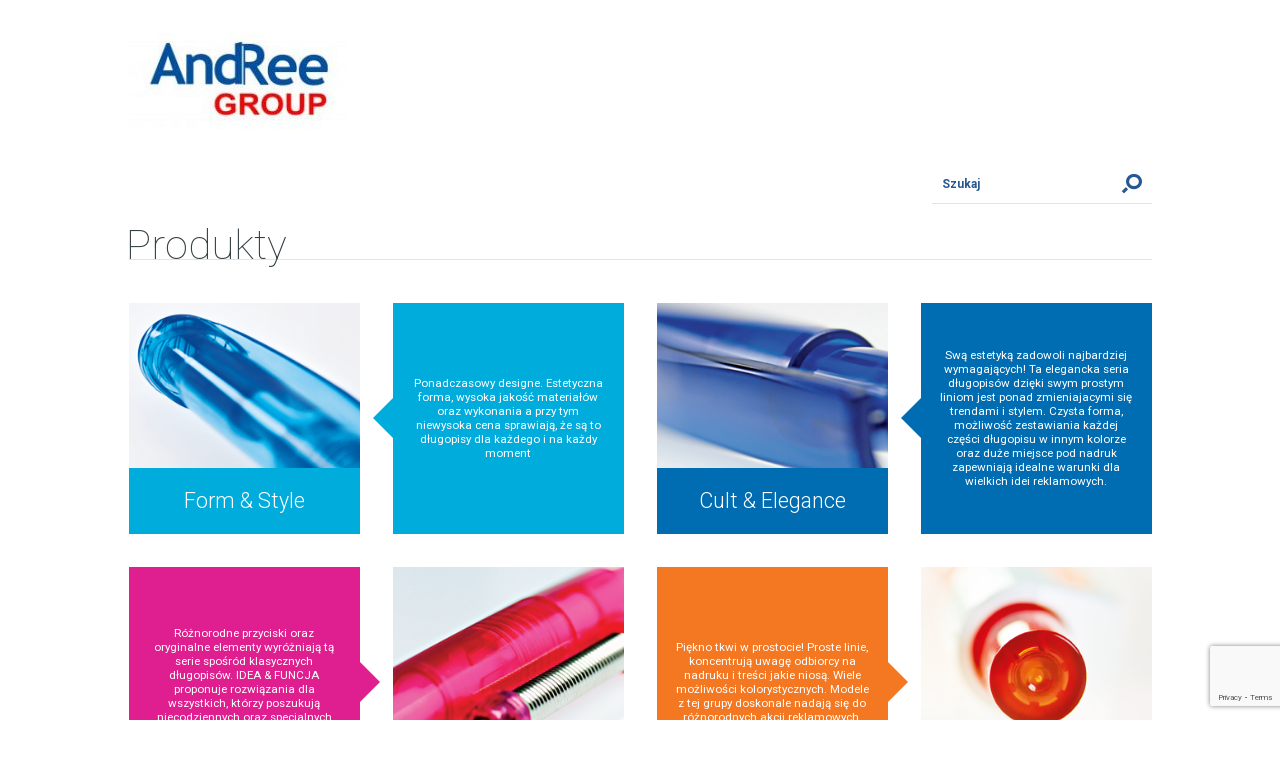

--- FILE ---
content_type: text/html; charset=UTF-8
request_url: https://www.ritterpolska.pl/katalog/andree/?doing_wp_cron=1709063609.6230139732360839843750
body_size: 7190
content:
<!DOCTYPE html>
<html lang="pl-PL" class="no-js">
<head>
	<meta charset="UTF-8">
	<meta name="viewport" content="width=device-width">
	<script>(function(){document.documentElement.className='js';})();</script>
	<title>ANDREE &#8211; Ritter Pen</title>
<meta name='robots' content='max-image-preview:large' />
<link rel="alternate" hreflang="pl" href="https://www.ritterpolska.pl/katalog/andree/" />
<link rel="alternate" hreflang="x-default" href="https://www.ritterpolska.pl/katalog/andree/" />
<link rel='dns-prefetch' href='//www.ritterpolska.pl' />
<link rel="alternate" title="oEmbed (JSON)" type="application/json+oembed" href="https://www.ritterpolska.pl/wp-json/oembed/1.0/embed?url=https%3A%2F%2Fwww.ritterpolska.pl%2Fkatalog%2Fandree%2F" />
<link rel="alternate" title="oEmbed (XML)" type="text/xml+oembed" href="https://www.ritterpolska.pl/wp-json/oembed/1.0/embed?url=https%3A%2F%2Fwww.ritterpolska.pl%2Fkatalog%2Fandree%2F&#038;format=xml" />
		<!-- This site uses the Google Analytics by MonsterInsights plugin v9.11.1 - Using Analytics tracking - https://www.monsterinsights.com/ -->
		<!-- Note: MonsterInsights is not currently configured on this site. The site owner needs to authenticate with Google Analytics in the MonsterInsights settings panel. -->
					<!-- No tracking code set -->
				<!-- / Google Analytics by MonsterInsights -->
		<style id='wp-img-auto-sizes-contain-inline-css' type='text/css'>
img:is([sizes=auto i],[sizes^="auto," i]){contain-intrinsic-size:3000px 1500px}
/*# sourceURL=wp-img-auto-sizes-contain-inline-css */
</style>
<link rel='stylesheet' id='wp-block-library-css' href='https://www.ritterpolska.pl/wp-includes/css/dist/block-library/style.min.css' type='text/css' media='all' />
<style id='global-styles-inline-css' type='text/css'>
:root{--wp--preset--aspect-ratio--square: 1;--wp--preset--aspect-ratio--4-3: 4/3;--wp--preset--aspect-ratio--3-4: 3/4;--wp--preset--aspect-ratio--3-2: 3/2;--wp--preset--aspect-ratio--2-3: 2/3;--wp--preset--aspect-ratio--16-9: 16/9;--wp--preset--aspect-ratio--9-16: 9/16;--wp--preset--color--black: #000000;--wp--preset--color--cyan-bluish-gray: #abb8c3;--wp--preset--color--white: #ffffff;--wp--preset--color--pale-pink: #f78da7;--wp--preset--color--vivid-red: #cf2e2e;--wp--preset--color--luminous-vivid-orange: #ff6900;--wp--preset--color--luminous-vivid-amber: #fcb900;--wp--preset--color--light-green-cyan: #7bdcb5;--wp--preset--color--vivid-green-cyan: #00d084;--wp--preset--color--pale-cyan-blue: #8ed1fc;--wp--preset--color--vivid-cyan-blue: #0693e3;--wp--preset--color--vivid-purple: #9b51e0;--wp--preset--gradient--vivid-cyan-blue-to-vivid-purple: linear-gradient(135deg,rgb(6,147,227) 0%,rgb(155,81,224) 100%);--wp--preset--gradient--light-green-cyan-to-vivid-green-cyan: linear-gradient(135deg,rgb(122,220,180) 0%,rgb(0,208,130) 100%);--wp--preset--gradient--luminous-vivid-amber-to-luminous-vivid-orange: linear-gradient(135deg,rgb(252,185,0) 0%,rgb(255,105,0) 100%);--wp--preset--gradient--luminous-vivid-orange-to-vivid-red: linear-gradient(135deg,rgb(255,105,0) 0%,rgb(207,46,46) 100%);--wp--preset--gradient--very-light-gray-to-cyan-bluish-gray: linear-gradient(135deg,rgb(238,238,238) 0%,rgb(169,184,195) 100%);--wp--preset--gradient--cool-to-warm-spectrum: linear-gradient(135deg,rgb(74,234,220) 0%,rgb(151,120,209) 20%,rgb(207,42,186) 40%,rgb(238,44,130) 60%,rgb(251,105,98) 80%,rgb(254,248,76) 100%);--wp--preset--gradient--blush-light-purple: linear-gradient(135deg,rgb(255,206,236) 0%,rgb(152,150,240) 100%);--wp--preset--gradient--blush-bordeaux: linear-gradient(135deg,rgb(254,205,165) 0%,rgb(254,45,45) 50%,rgb(107,0,62) 100%);--wp--preset--gradient--luminous-dusk: linear-gradient(135deg,rgb(255,203,112) 0%,rgb(199,81,192) 50%,rgb(65,88,208) 100%);--wp--preset--gradient--pale-ocean: linear-gradient(135deg,rgb(255,245,203) 0%,rgb(182,227,212) 50%,rgb(51,167,181) 100%);--wp--preset--gradient--electric-grass: linear-gradient(135deg,rgb(202,248,128) 0%,rgb(113,206,126) 100%);--wp--preset--gradient--midnight: linear-gradient(135deg,rgb(2,3,129) 0%,rgb(40,116,252) 100%);--wp--preset--font-size--small: 13px;--wp--preset--font-size--medium: 20px;--wp--preset--font-size--large: 36px;--wp--preset--font-size--x-large: 42px;--wp--preset--spacing--20: 0.44rem;--wp--preset--spacing--30: 0.67rem;--wp--preset--spacing--40: 1rem;--wp--preset--spacing--50: 1.5rem;--wp--preset--spacing--60: 2.25rem;--wp--preset--spacing--70: 3.38rem;--wp--preset--spacing--80: 5.06rem;--wp--preset--shadow--natural: 6px 6px 9px rgba(0, 0, 0, 0.2);--wp--preset--shadow--deep: 12px 12px 50px rgba(0, 0, 0, 0.4);--wp--preset--shadow--sharp: 6px 6px 0px rgba(0, 0, 0, 0.2);--wp--preset--shadow--outlined: 6px 6px 0px -3px rgb(255, 255, 255), 6px 6px rgb(0, 0, 0);--wp--preset--shadow--crisp: 6px 6px 0px rgb(0, 0, 0);}:where(.is-layout-flex){gap: 0.5em;}:where(.is-layout-grid){gap: 0.5em;}body .is-layout-flex{display: flex;}.is-layout-flex{flex-wrap: wrap;align-items: center;}.is-layout-flex > :is(*, div){margin: 0;}body .is-layout-grid{display: grid;}.is-layout-grid > :is(*, div){margin: 0;}:where(.wp-block-columns.is-layout-flex){gap: 2em;}:where(.wp-block-columns.is-layout-grid){gap: 2em;}:where(.wp-block-post-template.is-layout-flex){gap: 1.25em;}:where(.wp-block-post-template.is-layout-grid){gap: 1.25em;}.has-black-color{color: var(--wp--preset--color--black) !important;}.has-cyan-bluish-gray-color{color: var(--wp--preset--color--cyan-bluish-gray) !important;}.has-white-color{color: var(--wp--preset--color--white) !important;}.has-pale-pink-color{color: var(--wp--preset--color--pale-pink) !important;}.has-vivid-red-color{color: var(--wp--preset--color--vivid-red) !important;}.has-luminous-vivid-orange-color{color: var(--wp--preset--color--luminous-vivid-orange) !important;}.has-luminous-vivid-amber-color{color: var(--wp--preset--color--luminous-vivid-amber) !important;}.has-light-green-cyan-color{color: var(--wp--preset--color--light-green-cyan) !important;}.has-vivid-green-cyan-color{color: var(--wp--preset--color--vivid-green-cyan) !important;}.has-pale-cyan-blue-color{color: var(--wp--preset--color--pale-cyan-blue) !important;}.has-vivid-cyan-blue-color{color: var(--wp--preset--color--vivid-cyan-blue) !important;}.has-vivid-purple-color{color: var(--wp--preset--color--vivid-purple) !important;}.has-black-background-color{background-color: var(--wp--preset--color--black) !important;}.has-cyan-bluish-gray-background-color{background-color: var(--wp--preset--color--cyan-bluish-gray) !important;}.has-white-background-color{background-color: var(--wp--preset--color--white) !important;}.has-pale-pink-background-color{background-color: var(--wp--preset--color--pale-pink) !important;}.has-vivid-red-background-color{background-color: var(--wp--preset--color--vivid-red) !important;}.has-luminous-vivid-orange-background-color{background-color: var(--wp--preset--color--luminous-vivid-orange) !important;}.has-luminous-vivid-amber-background-color{background-color: var(--wp--preset--color--luminous-vivid-amber) !important;}.has-light-green-cyan-background-color{background-color: var(--wp--preset--color--light-green-cyan) !important;}.has-vivid-green-cyan-background-color{background-color: var(--wp--preset--color--vivid-green-cyan) !important;}.has-pale-cyan-blue-background-color{background-color: var(--wp--preset--color--pale-cyan-blue) !important;}.has-vivid-cyan-blue-background-color{background-color: var(--wp--preset--color--vivid-cyan-blue) !important;}.has-vivid-purple-background-color{background-color: var(--wp--preset--color--vivid-purple) !important;}.has-black-border-color{border-color: var(--wp--preset--color--black) !important;}.has-cyan-bluish-gray-border-color{border-color: var(--wp--preset--color--cyan-bluish-gray) !important;}.has-white-border-color{border-color: var(--wp--preset--color--white) !important;}.has-pale-pink-border-color{border-color: var(--wp--preset--color--pale-pink) !important;}.has-vivid-red-border-color{border-color: var(--wp--preset--color--vivid-red) !important;}.has-luminous-vivid-orange-border-color{border-color: var(--wp--preset--color--luminous-vivid-orange) !important;}.has-luminous-vivid-amber-border-color{border-color: var(--wp--preset--color--luminous-vivid-amber) !important;}.has-light-green-cyan-border-color{border-color: var(--wp--preset--color--light-green-cyan) !important;}.has-vivid-green-cyan-border-color{border-color: var(--wp--preset--color--vivid-green-cyan) !important;}.has-pale-cyan-blue-border-color{border-color: var(--wp--preset--color--pale-cyan-blue) !important;}.has-vivid-cyan-blue-border-color{border-color: var(--wp--preset--color--vivid-cyan-blue) !important;}.has-vivid-purple-border-color{border-color: var(--wp--preset--color--vivid-purple) !important;}.has-vivid-cyan-blue-to-vivid-purple-gradient-background{background: var(--wp--preset--gradient--vivid-cyan-blue-to-vivid-purple) !important;}.has-light-green-cyan-to-vivid-green-cyan-gradient-background{background: var(--wp--preset--gradient--light-green-cyan-to-vivid-green-cyan) !important;}.has-luminous-vivid-amber-to-luminous-vivid-orange-gradient-background{background: var(--wp--preset--gradient--luminous-vivid-amber-to-luminous-vivid-orange) !important;}.has-luminous-vivid-orange-to-vivid-red-gradient-background{background: var(--wp--preset--gradient--luminous-vivid-orange-to-vivid-red) !important;}.has-very-light-gray-to-cyan-bluish-gray-gradient-background{background: var(--wp--preset--gradient--very-light-gray-to-cyan-bluish-gray) !important;}.has-cool-to-warm-spectrum-gradient-background{background: var(--wp--preset--gradient--cool-to-warm-spectrum) !important;}.has-blush-light-purple-gradient-background{background: var(--wp--preset--gradient--blush-light-purple) !important;}.has-blush-bordeaux-gradient-background{background: var(--wp--preset--gradient--blush-bordeaux) !important;}.has-luminous-dusk-gradient-background{background: var(--wp--preset--gradient--luminous-dusk) !important;}.has-pale-ocean-gradient-background{background: var(--wp--preset--gradient--pale-ocean) !important;}.has-electric-grass-gradient-background{background: var(--wp--preset--gradient--electric-grass) !important;}.has-midnight-gradient-background{background: var(--wp--preset--gradient--midnight) !important;}.has-small-font-size{font-size: var(--wp--preset--font-size--small) !important;}.has-medium-font-size{font-size: var(--wp--preset--font-size--medium) !important;}.has-large-font-size{font-size: var(--wp--preset--font-size--large) !important;}.has-x-large-font-size{font-size: var(--wp--preset--font-size--x-large) !important;}
/*# sourceURL=global-styles-inline-css */
</style>

<style id='classic-theme-styles-inline-css' type='text/css'>
/*! This file is auto-generated */
.wp-block-button__link{color:#fff;background-color:#32373c;border-radius:9999px;box-shadow:none;text-decoration:none;padding:calc(.667em + 2px) calc(1.333em + 2px);font-size:1.125em}.wp-block-file__button{background:#32373c;color:#fff;text-decoration:none}
/*# sourceURL=/wp-includes/css/classic-themes.min.css */
</style>
<link rel='stylesheet' id='wpml-legacy-dropdown-0-css' href='https://www.ritterpolska.pl/wp-content/plugins/sitepress-multilingual-cms/templates/language-switchers/legacy-dropdown/style.min.css?ver=1' type='text/css' media='all' />
<style id='wpml-legacy-dropdown-0-inline-css' type='text/css'>
.wpml-ls-statics-shortcode_actions{background-color:#eeeeee;}.wpml-ls-statics-shortcode_actions, .wpml-ls-statics-shortcode_actions .wpml-ls-sub-menu, .wpml-ls-statics-shortcode_actions a {border-color:#cdcdcd;}.wpml-ls-statics-shortcode_actions a, .wpml-ls-statics-shortcode_actions .wpml-ls-sub-menu a, .wpml-ls-statics-shortcode_actions .wpml-ls-sub-menu a:link, .wpml-ls-statics-shortcode_actions li:not(.wpml-ls-current-language) .wpml-ls-link, .wpml-ls-statics-shortcode_actions li:not(.wpml-ls-current-language) .wpml-ls-link:link {color:#444444;background-color:#ffffff;}.wpml-ls-statics-shortcode_actions .wpml-ls-sub-menu a:hover,.wpml-ls-statics-shortcode_actions .wpml-ls-sub-menu a:focus, .wpml-ls-statics-shortcode_actions .wpml-ls-sub-menu a:link:hover, .wpml-ls-statics-shortcode_actions .wpml-ls-sub-menu a:link:focus {color:#000000;background-color:#eeeeee;}.wpml-ls-statics-shortcode_actions .wpml-ls-current-language > a {color:#444444;background-color:#ffffff;}.wpml-ls-statics-shortcode_actions .wpml-ls-current-language:hover>a, .wpml-ls-statics-shortcode_actions .wpml-ls-current-language>a:focus {color:#000000;background-color:#eeeeee;}
/*# sourceURL=wpml-legacy-dropdown-0-inline-css */
</style>
<link rel='stylesheet' id='media-view-download-css' href='https://www.ritterpolska.pl/wp-content/plugins/wi-attachments/css/style.css' type='text/css' media='all' />
<link rel='stylesheet' id='wi-product-category-dynamic-css-css' href='https://www.ritterpolska.pl/wp-content/wicpat/wi-product-category-dynamic-css.css' type='text/css' media='' />
<link rel='stylesheet' id='ritterpen-font-css' href='https://fonts.googleapis.com/css?family=Roboto:100,300,400,400i,700,700i&#038;subset=latin-ext' type='text/css' media='all' />
<link rel='stylesheet' id='ritterpen-blueimp-css' href='https://www.ritterpolska.pl/wp-content/themes/ritterpen/js/vendor/blueimp/css/blueimp-gallery.min.css' type='text/css' media='all' />
<link rel='stylesheet' id='ritterpen-dynamic-pl-en-css' href='https://www.ritterpolska.pl/wp-content/themes/ritterpen/css/wi-product-category-dynamic-css-pl-en.min.css' type='text/css' media='all' />
<link rel='stylesheet' id='ritterpen-css' href='https://www.ritterpolska.pl/wp-content/themes/ritterpen/style.css' type='text/css' media='all' />
<script type="text/javascript" id="gr-tracking-code-js-after">
/* <![CDATA[ */
(function(m, o, n, t, e, r, _){
                  m['__GetResponseAnalyticsObject'] = e;m[e] = m[e] || function() {(m[e].q = m[e].q || []).push(arguments)};
                  r = o.createElement(n);_ = o.getElementsByTagName(n)[0];r.async = 1;r.src = t;r.setAttribute('crossorigin', 'use-credentials');_.parentNode .insertBefore(r, _);
              })(window, document, 'script', 'https://an.gr-wcon.com/script/c3830ec9-4d8a-4f8a-b472-93f419ae68a6/ga.js', 'GrTracking');
        
               GrTracking('setDomain', 'auto');
               GrTracking('push');
//# sourceURL=gr-tracking-code-js-after
/* ]]> */
</script>
<script type="text/javascript" src="https://www.ritterpolska.pl/wp-content/plugins/sitepress-multilingual-cms/templates/language-switchers/legacy-dropdown/script.min.js?ver=1" id="wpml-legacy-dropdown-0-js"></script>
<link rel="https://api.w.org/" href="https://www.ritterpolska.pl/wp-json/" /><link rel="EditURI" type="application/rsd+xml" title="RSD" href="https://www.ritterpolska.pl/xmlrpc.php?rsd" />
<link rel="canonical" href="https://www.ritterpolska.pl/katalog/andree/" />
<link rel='shortlink' href='https://www.ritterpolska.pl/?p=2878' />
<meta name="generator" content="WPML ver:4.8.6 stt:1,41;" />
    <style type="text/css">
        body{
            background-color: #FFFFFF;
        }
        body, .product-adornment-types .product-adornment-name{
            color: #566569;
        }
        .pagination .page-numbers:not(.dots),
        .button{
            background-color: #265993;
            color: #ffffff;
        }
        .pagination .page-numbers:not(.dots):hover,
        .pagination .page-numbers.current,
        .button:hover{
            background-color: #ffffff;
            color: #265993;
        }
        .button-white{
            background-color: #ffffff;
            color: #f44438;
        }
        .button-white:hover{
            background-color: #f44438;
            color: #ffffff;
        }
        h1, h2, h3, h4, h5, h6{
            color: #343f43;
        }
        .product-box, table, table td, table th,
        .product-gallery .product-gallery-thumbnail,
        .product-gallery .product-gallery-thumbnail:after,
        .product-list-item,
        .product-list-item .product-list-thumbnail:after,
        .product-related-item,
        .product-related-item:after{
            border-color: #e3e3e3;
        }
        #subpage-header .subpage-header-text::before{
            background-color: #e3e3e3;
        }
        a, #catalogue-search .search-submit,
        #catalogue-search .search-field,
        input, select, textarea,
        .form-item label{
            color: #265993;
        }
        input::-webkit-input-placeholder, 
        select::-webkit-input-placeholder, 
        textarea::-webkit-input-placeholder {
            color: #265993;
        }
        input::-moz-placeholder, 
        select::-moz-placeholder, 
        textarea::-moz-placeholder {
            color: #265993;
        }
        input:-moz-placeholder, 
        select:-moz-placeholder, 
        textarea:-moz-placeholder {
            color: #265993;
        }
        input:-ms-input-placeholder, 
        select:-ms-input-placeholder, 
        textarea:-ms-input-placeholder {
            color: #265993;
        }        
        
        .product-config-box{
            background-color: #265993;
        }
        .product-gallery .product-gallery-nav a,
        .product-download-box{
            background-color: #f44438;
        }
        .product-gallery .product-gallery-nav a:hover{
            background-color: #265993;
            color: #f44438;
        }
        .catalog-block-header .product-sku,
        .product-list-item .product-list-sku{
            color: #f44438;
        }
        .product-download-box,
        .product-download-box .product-box-header{
            color: #ffffff;
        }
        
        @media screen and (max-width: 1000px){
            #category-menu h3{
                background-color: #265993;
                color: #ffffff;
            }
            #category-menu h3:hover{
                background-color: #ffffff;
                color: #265993;
            }
        }
    </style>
    
    <link rel="apple-touch-icon" sizes="180x180" href="/wp-content/themes/ritterpen/favicons/apple-touch-icon.png">
    <link rel="icon" type="image/png" href="/wp-content/themes/ritterpen/favicons/favicon-32x32.png" sizes="32x32">
    <link rel="icon" type="image/png" href="/wp-content/themes/ritterpen/favicons/favicon-16x16.png" sizes="16x16">
    <link rel="manifest" href="/wp-content/themes/ritterpen/favicons/manifest.json">
    <link rel="mask-icon" href="/wp-content/themes/ritterpen/favicons/safari-pinned-tab.svg" color="#5bbad5">
    <link rel="shortcut icon" href="/wp-content/themes/ritterpen/favicons/favicon.ico">
    <meta name="msapplication-config" content="/wp-content/themes/ritterpen/favicons/browserconfig.xml">
    <meta name="theme-color" content="#ffffff">
    
</head>
<body class="wp-singular wi-product-catalogue-template-default single single-wi-product-catalogue postid-2878 wp-theme-ritterpen iframe-catalogue">
            <header id="catalogue-header">
        <div class="wrap">
            <h1>
                                <span class="catalogue-logo">
                    <span>
                        <img width="218" height="98" src="https://www.ritterpolska.pl/wp-content/uploads/2017/03/Andree-Group_logo3-e1491304148292.jpg" class="attachment-full size-full" alt="ANDREE" decoding="async" />                    </span>
                </span>
                                            </h1>
                        
        </div>
    </header>
    <div class="wrap" id="catalogue-search">
        <form role="search" method="get" class="search-form" action="https://www.ritterpolska.pl/">
    <div class="form-item">
        <label for="s">Szukaj</label>
        <div class="form-field">
            <input type="search"  id="s" class="search-field" value="" name="s" />
        </div>
                <input type="hidden" name="katalog" value="2878" />
            </div>
    <button type="submit" class="search-submit">Szukaj</button>
</form>    </div>
    <main>
        <div><div id="subpage-header">
    <div class="wrap">
        <h2 class="subpage-header-text">
            Produkty        </h2>
    </div>
</div>
<div id="categories-list" class="main-content">
    <div class="wrap col2-set flex-columns">
                <a class="category-list-item" href="https://www.ritterpolska.pl/kategoria-produktow/form-style/?katalog=2878">
            <h3 class="category-list-header category-form-style">
                <span class="icon">
                    <img width="280" height="200" src="https://www.ritterpolska.pl/wp-content/uploads/2016/10/form-and-style.png" class="attachment-category-thumbnail size-category-thumbnail" alt="" decoding="async" fetchpriority="high" srcset="https://www.ritterpolska.pl/wp-content/uploads/2016/10/form-and-style.png 280w, https://www.ritterpolska.pl/wp-content/uploads/2016/10/form-and-style-238x170.png 238w, https://www.ritterpolska.pl/wp-content/uploads/2016/10/form-and-style-217x155.png 217w, https://www.ritterpolska.pl/wp-content/uploads/2016/10/form-and-style-98x70.png 98w, https://www.ritterpolska.pl/wp-content/uploads/2016/10/form-and-style-50x36.png 50w, https://www.ritterpolska.pl/wp-content/uploads/2016/10/form-and-style-130x93.png 130w" sizes="(max-width: 280px) 100vw, 280px" />                </span>
                <span class="name">
                    Form &amp; Style                </span>
            </h3>
            <div class="category-list-description category-form-style">
                <p>Ponadczasowy designe. Estetyczna forma, wysoka jakość materiałów oraz wykonania a przy tym niewysoka cena sprawiają, że są to długopisy dla każdego i na każdy moment</p>
            </div>
        </a>
                <a class="category-list-item" href="https://www.ritterpolska.pl/kategoria-produktow/cult-elegance/?katalog=2878">
            <h3 class="category-list-header category-cult-elegance">
                <span class="icon">
                    <img width="280" height="200" src="https://www.ritterpolska.pl/wp-content/uploads/2016/10/cult-and-elegance.png" class="attachment-category-thumbnail size-category-thumbnail" alt="" decoding="async" srcset="https://www.ritterpolska.pl/wp-content/uploads/2016/10/cult-and-elegance.png 280w, https://www.ritterpolska.pl/wp-content/uploads/2016/10/cult-and-elegance-238x170.png 238w, https://www.ritterpolska.pl/wp-content/uploads/2016/10/cult-and-elegance-217x155.png 217w, https://www.ritterpolska.pl/wp-content/uploads/2016/10/cult-and-elegance-98x70.png 98w, https://www.ritterpolska.pl/wp-content/uploads/2016/10/cult-and-elegance-50x36.png 50w, https://www.ritterpolska.pl/wp-content/uploads/2016/10/cult-and-elegance-130x93.png 130w" sizes="(max-width: 280px) 100vw, 280px" />                </span>
                <span class="name">
                    Cult &amp; Elegance                </span>
            </h3>
            <div class="category-list-description category-cult-elegance">
                <p>Swą estetyką zadowoli najbardziej wymagających! Ta elegancka seria długopisów dzięki swym prostym liniom jest ponad zmieniajacymi się trendami i stylem. Czysta forma, możliwość zestawiania każdej części długopisu w innym kolorze oraz duże miejsce pod nadruk  zapewniają idealne warunki dla wielkich idei reklamowych.</p>
            </div>
        </a>
                <a class="category-list-item" href="https://www.ritterpolska.pl/kategoria-produktow/idea-function/?katalog=2878">
            <h3 class="category-list-header category-idea-function">
                <span class="icon">
                    <img width="280" height="200" src="https://www.ritterpolska.pl/wp-content/uploads/2016/10/idea-and-function.png" class="attachment-category-thumbnail size-category-thumbnail" alt="" decoding="async" srcset="https://www.ritterpolska.pl/wp-content/uploads/2016/10/idea-and-function.png 280w, https://www.ritterpolska.pl/wp-content/uploads/2016/10/idea-and-function-238x170.png 238w, https://www.ritterpolska.pl/wp-content/uploads/2016/10/idea-and-function-217x155.png 217w, https://www.ritterpolska.pl/wp-content/uploads/2016/10/idea-and-function-98x70.png 98w, https://www.ritterpolska.pl/wp-content/uploads/2016/10/idea-and-function-50x36.png 50w, https://www.ritterpolska.pl/wp-content/uploads/2016/10/idea-and-function-130x93.png 130w" sizes="(max-width: 280px) 100vw, 280px" />                </span>
                <span class="name">
                    Idea &amp; Function                </span>
            </h3>
            <div class="category-list-description category-idea-function">
                <p>Różnorodne przyciski oraz oryginalne elementy wyróżniają tą serie spośród klasycznych długopisów. IDEA &amp; FUNCJA proponuje rozwiązania dla wszystkich, którzy poszukują niecodziennych oraz specjalnych długopisów</p>
            </div>
        </a>
                <a class="category-list-item" href="https://www.ritterpolska.pl/kategoria-produktow/basic-volumes/?katalog=2878">
            <h3 class="category-list-header category-basic-volumes">
                <span class="icon">
                    <img width="280" height="200" src="https://www.ritterpolska.pl/wp-content/uploads/2016/10/basic-and-volumes.png" class="attachment-category-thumbnail size-category-thumbnail" alt="" decoding="async" srcset="https://www.ritterpolska.pl/wp-content/uploads/2016/10/basic-and-volumes.png 280w, https://www.ritterpolska.pl/wp-content/uploads/2016/10/basic-and-volumes-238x170.png 238w, https://www.ritterpolska.pl/wp-content/uploads/2016/10/basic-and-volumes-217x155.png 217w, https://www.ritterpolska.pl/wp-content/uploads/2016/10/basic-and-volumes-98x70.png 98w, https://www.ritterpolska.pl/wp-content/uploads/2016/10/basic-and-volumes-50x36.png 50w, https://www.ritterpolska.pl/wp-content/uploads/2016/10/basic-and-volumes-130x93.png 130w" sizes="(max-width: 280px) 100vw, 280px" />                </span>
                <span class="name">
                    Basic &amp; Volumes                </span>
            </h3>
            <div class="category-list-description category-basic-volumes">
                <p>Piękno tkwi w prostocie! Proste linie, koncentrują uwagę odbiorcy na nadruku i treści jakie niosą. Wiele możliwości kolorystycznych. Modele z tej grupy doskonale nadają się do różnorodnych akcji reklamowych. </p>
            </div>
        </a>
                <a class="category-list-item" href="https://www.ritterpolska.pl/kategoria-produktow/eco-line/?katalog=2878">
            <h3 class="category-list-header category-eco-line">
                <span class="icon">
                    <img width="280" height="200" src="https://www.ritterpolska.pl/wp-content/uploads/2016/10/eco-line.png" class="attachment-category-thumbnail size-category-thumbnail" alt="" decoding="async" srcset="https://www.ritterpolska.pl/wp-content/uploads/2016/10/eco-line.png 280w, https://www.ritterpolska.pl/wp-content/uploads/2016/10/eco-line-238x170.png 238w, https://www.ritterpolska.pl/wp-content/uploads/2016/10/eco-line-217x155.png 217w, https://www.ritterpolska.pl/wp-content/uploads/2016/10/eco-line-98x70.png 98w, https://www.ritterpolska.pl/wp-content/uploads/2016/10/eco-line-50x36.png 50w, https://www.ritterpolska.pl/wp-content/uploads/2016/10/eco-line-130x93.png 130w" sizes="(max-width: 280px) 100vw, 280px" />                </span>
                <span class="name">
                    Eco-Line                </span>
            </h3>
            <div class="category-list-description category-eco-line">
                <p>Rozwój i przetwarzanie materiałów pochodzących z recyklingu i materiałów naturalnych to zrównoważony krok w przyszłość dla środowiska.<br />
Znajdziesz tu produkty, wykonane z nowych, przyjaznych środowisku surowców takich jak: algi brunatne, PLA, tworzywo na bazie celulozy, plastik odzyskany z zużytego sprzętu AGD, polikarbonat odzyskany z zużytych przegródek z drogerii DM, ABS odzyskany z resztek i odrzutów własnej produkcji.</p>
            </div>
        </a>
                <a class="category-list-item" href="https://www.ritterpolska.pl/kategoria-produktow/touch-comfort/?katalog=2878">
            <h3 class="category-list-header category-touch-comfort">
                <span class="icon">
                    <img width="280" height="200" src="https://www.ritterpolska.pl/wp-content/uploads/2016/10/touch-and-comfort.png" class="attachment-category-thumbnail size-category-thumbnail" alt="" decoding="async" srcset="https://www.ritterpolska.pl/wp-content/uploads/2016/10/touch-and-comfort.png 280w, https://www.ritterpolska.pl/wp-content/uploads/2016/10/touch-and-comfort-238x170.png 238w, https://www.ritterpolska.pl/wp-content/uploads/2016/10/touch-and-comfort-217x155.png 217w, https://www.ritterpolska.pl/wp-content/uploads/2016/10/touch-and-comfort-98x70.png 98w, https://www.ritterpolska.pl/wp-content/uploads/2016/10/touch-and-comfort-50x36.png 50w, https://www.ritterpolska.pl/wp-content/uploads/2016/10/touch-and-comfort-130x93.png 130w" sizes="(max-width: 280px) 100vw, 280px" />                </span>
                <span class="name">
                    Touch &amp; Comfort                </span>
            </h3>
            <div class="category-list-description category-touch-comfort">
                <p>Długopisy z przyjemnym i wygodnym gumowym uchwytem, dzięki któremu idealnie trzymają się w ręce i zapewniają  najlepszy  komfort pisania!</p>
            </div>
        </a>
                <a class="category-list-item" href="https://www.ritterpolska.pl/kategoria-produktow/classic/?katalog=2878">
            <h3 class="category-list-header category-classic">
                <span class="icon">
                    <img width="280" height="200" src="https://www.ritterpolska.pl/wp-content/uploads/2016/10/classic.png" class="attachment-category-thumbnail size-category-thumbnail" alt="" decoding="async" srcset="https://www.ritterpolska.pl/wp-content/uploads/2016/10/classic.png 280w, https://www.ritterpolska.pl/wp-content/uploads/2016/10/classic-238x170.png 238w, https://www.ritterpolska.pl/wp-content/uploads/2016/10/classic-217x155.png 217w, https://www.ritterpolska.pl/wp-content/uploads/2016/10/classic-98x70.png 98w, https://www.ritterpolska.pl/wp-content/uploads/2016/10/classic-50x36.png 50w, https://www.ritterpolska.pl/wp-content/uploads/2016/10/classic-130x93.png 130w" sizes="(max-width: 280px) 100vw, 280px" />                </span>
                <span class="name">
                    Classic                </span>
            </h3>
            <div class="category-list-description category-classic">
                <p>Klasyczna forma i sprawdzona jakość. Znane rozwiązania mogą inspirować również dziś!</p>
            </div>
        </a>
                <a class="category-list-item" href="https://www.ritterpolska.pl/kategoria-produktow/metal/?katalog=2878">
            <h3 class="category-list-header category-metal">
                <span class="icon">
                    <img width="280" height="200" src="https://www.ritterpolska.pl/wp-content/uploads/2016/10/metal.png" class="attachment-category-thumbnail size-category-thumbnail" alt="" decoding="async" srcset="https://www.ritterpolska.pl/wp-content/uploads/2016/10/metal.png 280w, https://www.ritterpolska.pl/wp-content/uploads/2016/10/metal-238x170.png 238w, https://www.ritterpolska.pl/wp-content/uploads/2016/10/metal-217x155.png 217w, https://www.ritterpolska.pl/wp-content/uploads/2016/10/metal-98x70.png 98w, https://www.ritterpolska.pl/wp-content/uploads/2016/10/metal-50x36.png 50w, https://www.ritterpolska.pl/wp-content/uploads/2016/10/metal-130x93.png 130w" sizes="(max-width: 280px) 100vw, 280px" />                </span>
                <span class="name">
                    Metal                </span>
            </h3>
            <div class="category-list-description category-metal">
                <p>Każdy długopis jest wyrazem osobowości jego właściciela. Metalowe długopisy  są bardzo trwałe i symbolizują jakość i klasę. Idealne do wykorzystania przy odzwierciedleniu podobnego wizerunku firmy.</p>
            </div>
        </a>
                <a class="category-list-item" href="https://www.ritterpolska.pl/kategoria-produktow/etui/?katalog=2878">
            <h3 class="category-list-header category-etui">
                <span class="icon">
                    <img width="280" height="200" src="https://www.ritterpolska.pl/wp-content/uploads/2017/01/etui_thumb.jpg" class="attachment-category-thumbnail size-category-thumbnail" alt="" decoding="async" srcset="https://www.ritterpolska.pl/wp-content/uploads/2017/01/etui_thumb.jpg 280w, https://www.ritterpolska.pl/wp-content/uploads/2017/01/etui_thumb-238x170.jpg 238w, https://www.ritterpolska.pl/wp-content/uploads/2017/01/etui_thumb-210x150.jpg 210w, https://www.ritterpolska.pl/wp-content/uploads/2017/01/etui_thumb-98x70.jpg 98w, https://www.ritterpolska.pl/wp-content/uploads/2017/01/etui_thumb-50x36.jpg 50w, https://www.ritterpolska.pl/wp-content/uploads/2017/01/etui_thumb-130x93.jpg 130w, https://www.ritterpolska.pl/wp-content/uploads/2017/01/etui_thumb-240x171.jpg 240w" sizes="(max-width: 280px) 100vw, 280px" />                </span>
                <span class="name">
                    Etui                </span>
            </h3>
            <div class="category-list-description category-etui">
                <p>Zapakuj długopis w etui. Do wyboru masz różnego rodzaju etui od najprostszych papierowych po eleganckie z zapięciem magnetycznym.</p>
            </div>
        </a>
               
    </div>
</div>
        </div>
    </main>
<script type="speculationrules">
{"prefetch":[{"source":"document","where":{"and":[{"href_matches":"/*"},{"not":{"href_matches":["/wp-*.php","/wp-admin/*","/wp-content/uploads/*","/wp-content/*","/wp-content/plugins/*","/wp-content/themes/ritterpen/*","/*\\?(.+)"]}},{"not":{"selector_matches":"a[rel~=\"nofollow\"]"}},{"not":{"selector_matches":".no-prefetch, .no-prefetch a"}}]},"eagerness":"conservative"}]}
</script>
        <div id="blueimp-gallery" class="blueimp-gallery blueimp-gallery-controls" data-hide-page-scrollbars="false">
            <div class="slides"></div>
            <h3 class="title"></h3>
            <a class="prev ir">‹</a>
            <a class="next ir">›</a>
            <a class="close">×</a>
        </div>
        <script type="text/javascript" src="https://www.ritterpolska.pl/wp-includes/js/dist/hooks.min.js?ver=dd5603f07f9220ed27f1" id="wp-hooks-js"></script>
<script type="text/javascript" src="https://www.ritterpolska.pl/wp-includes/js/dist/i18n.min.js?ver=c26c3dc7bed366793375" id="wp-i18n-js"></script>
<script type="text/javascript" id="wp-i18n-js-after">
/* <![CDATA[ */
wp.i18n.setLocaleData( { 'text direction\u0004ltr': [ 'ltr' ] } );
//# sourceURL=wp-i18n-js-after
/* ]]> */
</script>
<script type="text/javascript" src="https://www.ritterpolska.pl/wp-content/plugins/contact-form-7/includes/swv/js/index.js?ver=6.1.4" id="swv-js"></script>
<script type="text/javascript" id="contact-form-7-js-translations">
/* <![CDATA[ */
( function( domain, translations ) {
	var localeData = translations.locale_data[ domain ] || translations.locale_data.messages;
	localeData[""].domain = domain;
	wp.i18n.setLocaleData( localeData, domain );
} )( "contact-form-7", {"translation-revision-date":"2025-12-11 12:03:49+0000","generator":"GlotPress\/4.0.3","domain":"messages","locale_data":{"messages":{"":{"domain":"messages","plural-forms":"nplurals=3; plural=(n == 1) ? 0 : ((n % 10 >= 2 && n % 10 <= 4 && (n % 100 < 12 || n % 100 > 14)) ? 1 : 2);","lang":"pl"},"This contact form is placed in the wrong place.":["Ten formularz kontaktowy zosta\u0142 umieszczony w niew\u0142a\u015bciwym miejscu."],"Error:":["B\u0142\u0105d:"]}},"comment":{"reference":"includes\/js\/index.js"}} );
//# sourceURL=contact-form-7-js-translations
/* ]]> */
</script>
<script type="text/javascript" id="contact-form-7-js-before">
/* <![CDATA[ */
var wpcf7 = {
    "api": {
        "root": "https:\/\/www.ritterpolska.pl\/wp-json\/",
        "namespace": "contact-form-7\/v1"
    }
};
//# sourceURL=contact-form-7-js-before
/* ]]> */
</script>
<script type="text/javascript" src="https://www.ritterpolska.pl/wp-content/plugins/contact-form-7/includes/js/index.js?ver=6.1.4" id="contact-form-7-js"></script>
<script type="text/javascript" src="https://www.ritterpolska.pl/wp-includes/js/jquery/jquery.min.js?ver=3.7.1" id="jquery-core-js"></script>
<script type="text/javascript" src="https://www.ritterpolska.pl/wp-includes/js/jquery/jquery-migrate.min.js?ver=3.4.1" id="jquery-migrate-js"></script>
<script type="text/javascript" src="https://www.ritterpolska.pl/wp-content/themes/ritterpen/js/vendor/blueimp/js/jquery.blueimp-gallery.min.js" id="ritterpen-blueimp-js"></script>
<script type="text/javascript" src="https://www.ritterpolska.pl/wp-content/themes/ritterpen/js/main.js" id="ritterpen-js"></script>
<script type="text/javascript" src="https://www.ritterpolska.pl/wp-content/themes/ritterpen/js/vendor/iframeResizer/iframeResizer.contentWindow.min.js" id="ritterpen-iframeresizer-contentwindow-js"></script>
<script type="text/javascript" src="https://www.google.com/recaptcha/api.js?render=6Ld9RtYUAAAAAPhNfF9Jrt7KXPw5hM9V7tIhB7XP&amp;ver=3.0" id="google-recaptcha-js"></script>
<script type="text/javascript" src="https://www.ritterpolska.pl/wp-includes/js/dist/vendor/wp-polyfill.min.js?ver=3.15.0" id="wp-polyfill-js"></script>
<script type="text/javascript" id="wpcf7-recaptcha-js-before">
/* <![CDATA[ */
var wpcf7_recaptcha = {
    "sitekey": "6Ld9RtYUAAAAAPhNfF9Jrt7KXPw5hM9V7tIhB7XP",
    "actions": {
        "homepage": "homepage",
        "contactform": "contactform"
    }
};
//# sourceURL=wpcf7-recaptcha-js-before
/* ]]> */
</script>
<script type="text/javascript" src="https://www.ritterpolska.pl/wp-content/plugins/contact-form-7/modules/recaptcha/index.js?ver=6.1.4" id="wpcf7-recaptcha-js"></script>
<script type="text/javascript" id="ritterpen-freshmail-js-extra">
/* <![CDATA[ */
var freshmail = {"plugin_url":"WP_FRESHMAIL_URL","ajax":"https://www.ritterpolska.pl/wp-admin/admin-ajax.php","sending":"Wysy\u0142am..."};
//# sourceURL=ritterpen-freshmail-js-extra
/* ]]> */
</script>
<script type="text/javascript" src="https://www.ritterpolska.pl/wp-content/themes/ritterpen/js/freshmail.js" id="ritterpen-freshmail-js"></script>
</body>
</html>

--- FILE ---
content_type: text/html; charset=utf-8
request_url: https://www.google.com/recaptcha/api2/anchor?ar=1&k=6Ld9RtYUAAAAAPhNfF9Jrt7KXPw5hM9V7tIhB7XP&co=aHR0cHM6Ly93d3cucml0dGVycG9sc2thLnBsOjQ0Mw..&hl=en&v=PoyoqOPhxBO7pBk68S4YbpHZ&size=invisible&anchor-ms=20000&execute-ms=30000&cb=7il2c99j8q77
body_size: 48665
content:
<!DOCTYPE HTML><html dir="ltr" lang="en"><head><meta http-equiv="Content-Type" content="text/html; charset=UTF-8">
<meta http-equiv="X-UA-Compatible" content="IE=edge">
<title>reCAPTCHA</title>
<style type="text/css">
/* cyrillic-ext */
@font-face {
  font-family: 'Roboto';
  font-style: normal;
  font-weight: 400;
  font-stretch: 100%;
  src: url(//fonts.gstatic.com/s/roboto/v48/KFO7CnqEu92Fr1ME7kSn66aGLdTylUAMa3GUBHMdazTgWw.woff2) format('woff2');
  unicode-range: U+0460-052F, U+1C80-1C8A, U+20B4, U+2DE0-2DFF, U+A640-A69F, U+FE2E-FE2F;
}
/* cyrillic */
@font-face {
  font-family: 'Roboto';
  font-style: normal;
  font-weight: 400;
  font-stretch: 100%;
  src: url(//fonts.gstatic.com/s/roboto/v48/KFO7CnqEu92Fr1ME7kSn66aGLdTylUAMa3iUBHMdazTgWw.woff2) format('woff2');
  unicode-range: U+0301, U+0400-045F, U+0490-0491, U+04B0-04B1, U+2116;
}
/* greek-ext */
@font-face {
  font-family: 'Roboto';
  font-style: normal;
  font-weight: 400;
  font-stretch: 100%;
  src: url(//fonts.gstatic.com/s/roboto/v48/KFO7CnqEu92Fr1ME7kSn66aGLdTylUAMa3CUBHMdazTgWw.woff2) format('woff2');
  unicode-range: U+1F00-1FFF;
}
/* greek */
@font-face {
  font-family: 'Roboto';
  font-style: normal;
  font-weight: 400;
  font-stretch: 100%;
  src: url(//fonts.gstatic.com/s/roboto/v48/KFO7CnqEu92Fr1ME7kSn66aGLdTylUAMa3-UBHMdazTgWw.woff2) format('woff2');
  unicode-range: U+0370-0377, U+037A-037F, U+0384-038A, U+038C, U+038E-03A1, U+03A3-03FF;
}
/* math */
@font-face {
  font-family: 'Roboto';
  font-style: normal;
  font-weight: 400;
  font-stretch: 100%;
  src: url(//fonts.gstatic.com/s/roboto/v48/KFO7CnqEu92Fr1ME7kSn66aGLdTylUAMawCUBHMdazTgWw.woff2) format('woff2');
  unicode-range: U+0302-0303, U+0305, U+0307-0308, U+0310, U+0312, U+0315, U+031A, U+0326-0327, U+032C, U+032F-0330, U+0332-0333, U+0338, U+033A, U+0346, U+034D, U+0391-03A1, U+03A3-03A9, U+03B1-03C9, U+03D1, U+03D5-03D6, U+03F0-03F1, U+03F4-03F5, U+2016-2017, U+2034-2038, U+203C, U+2040, U+2043, U+2047, U+2050, U+2057, U+205F, U+2070-2071, U+2074-208E, U+2090-209C, U+20D0-20DC, U+20E1, U+20E5-20EF, U+2100-2112, U+2114-2115, U+2117-2121, U+2123-214F, U+2190, U+2192, U+2194-21AE, U+21B0-21E5, U+21F1-21F2, U+21F4-2211, U+2213-2214, U+2216-22FF, U+2308-230B, U+2310, U+2319, U+231C-2321, U+2336-237A, U+237C, U+2395, U+239B-23B7, U+23D0, U+23DC-23E1, U+2474-2475, U+25AF, U+25B3, U+25B7, U+25BD, U+25C1, U+25CA, U+25CC, U+25FB, U+266D-266F, U+27C0-27FF, U+2900-2AFF, U+2B0E-2B11, U+2B30-2B4C, U+2BFE, U+3030, U+FF5B, U+FF5D, U+1D400-1D7FF, U+1EE00-1EEFF;
}
/* symbols */
@font-face {
  font-family: 'Roboto';
  font-style: normal;
  font-weight: 400;
  font-stretch: 100%;
  src: url(//fonts.gstatic.com/s/roboto/v48/KFO7CnqEu92Fr1ME7kSn66aGLdTylUAMaxKUBHMdazTgWw.woff2) format('woff2');
  unicode-range: U+0001-000C, U+000E-001F, U+007F-009F, U+20DD-20E0, U+20E2-20E4, U+2150-218F, U+2190, U+2192, U+2194-2199, U+21AF, U+21E6-21F0, U+21F3, U+2218-2219, U+2299, U+22C4-22C6, U+2300-243F, U+2440-244A, U+2460-24FF, U+25A0-27BF, U+2800-28FF, U+2921-2922, U+2981, U+29BF, U+29EB, U+2B00-2BFF, U+4DC0-4DFF, U+FFF9-FFFB, U+10140-1018E, U+10190-1019C, U+101A0, U+101D0-101FD, U+102E0-102FB, U+10E60-10E7E, U+1D2C0-1D2D3, U+1D2E0-1D37F, U+1F000-1F0FF, U+1F100-1F1AD, U+1F1E6-1F1FF, U+1F30D-1F30F, U+1F315, U+1F31C, U+1F31E, U+1F320-1F32C, U+1F336, U+1F378, U+1F37D, U+1F382, U+1F393-1F39F, U+1F3A7-1F3A8, U+1F3AC-1F3AF, U+1F3C2, U+1F3C4-1F3C6, U+1F3CA-1F3CE, U+1F3D4-1F3E0, U+1F3ED, U+1F3F1-1F3F3, U+1F3F5-1F3F7, U+1F408, U+1F415, U+1F41F, U+1F426, U+1F43F, U+1F441-1F442, U+1F444, U+1F446-1F449, U+1F44C-1F44E, U+1F453, U+1F46A, U+1F47D, U+1F4A3, U+1F4B0, U+1F4B3, U+1F4B9, U+1F4BB, U+1F4BF, U+1F4C8-1F4CB, U+1F4D6, U+1F4DA, U+1F4DF, U+1F4E3-1F4E6, U+1F4EA-1F4ED, U+1F4F7, U+1F4F9-1F4FB, U+1F4FD-1F4FE, U+1F503, U+1F507-1F50B, U+1F50D, U+1F512-1F513, U+1F53E-1F54A, U+1F54F-1F5FA, U+1F610, U+1F650-1F67F, U+1F687, U+1F68D, U+1F691, U+1F694, U+1F698, U+1F6AD, U+1F6B2, U+1F6B9-1F6BA, U+1F6BC, U+1F6C6-1F6CF, U+1F6D3-1F6D7, U+1F6E0-1F6EA, U+1F6F0-1F6F3, U+1F6F7-1F6FC, U+1F700-1F7FF, U+1F800-1F80B, U+1F810-1F847, U+1F850-1F859, U+1F860-1F887, U+1F890-1F8AD, U+1F8B0-1F8BB, U+1F8C0-1F8C1, U+1F900-1F90B, U+1F93B, U+1F946, U+1F984, U+1F996, U+1F9E9, U+1FA00-1FA6F, U+1FA70-1FA7C, U+1FA80-1FA89, U+1FA8F-1FAC6, U+1FACE-1FADC, U+1FADF-1FAE9, U+1FAF0-1FAF8, U+1FB00-1FBFF;
}
/* vietnamese */
@font-face {
  font-family: 'Roboto';
  font-style: normal;
  font-weight: 400;
  font-stretch: 100%;
  src: url(//fonts.gstatic.com/s/roboto/v48/KFO7CnqEu92Fr1ME7kSn66aGLdTylUAMa3OUBHMdazTgWw.woff2) format('woff2');
  unicode-range: U+0102-0103, U+0110-0111, U+0128-0129, U+0168-0169, U+01A0-01A1, U+01AF-01B0, U+0300-0301, U+0303-0304, U+0308-0309, U+0323, U+0329, U+1EA0-1EF9, U+20AB;
}
/* latin-ext */
@font-face {
  font-family: 'Roboto';
  font-style: normal;
  font-weight: 400;
  font-stretch: 100%;
  src: url(//fonts.gstatic.com/s/roboto/v48/KFO7CnqEu92Fr1ME7kSn66aGLdTylUAMa3KUBHMdazTgWw.woff2) format('woff2');
  unicode-range: U+0100-02BA, U+02BD-02C5, U+02C7-02CC, U+02CE-02D7, U+02DD-02FF, U+0304, U+0308, U+0329, U+1D00-1DBF, U+1E00-1E9F, U+1EF2-1EFF, U+2020, U+20A0-20AB, U+20AD-20C0, U+2113, U+2C60-2C7F, U+A720-A7FF;
}
/* latin */
@font-face {
  font-family: 'Roboto';
  font-style: normal;
  font-weight: 400;
  font-stretch: 100%;
  src: url(//fonts.gstatic.com/s/roboto/v48/KFO7CnqEu92Fr1ME7kSn66aGLdTylUAMa3yUBHMdazQ.woff2) format('woff2');
  unicode-range: U+0000-00FF, U+0131, U+0152-0153, U+02BB-02BC, U+02C6, U+02DA, U+02DC, U+0304, U+0308, U+0329, U+2000-206F, U+20AC, U+2122, U+2191, U+2193, U+2212, U+2215, U+FEFF, U+FFFD;
}
/* cyrillic-ext */
@font-face {
  font-family: 'Roboto';
  font-style: normal;
  font-weight: 500;
  font-stretch: 100%;
  src: url(//fonts.gstatic.com/s/roboto/v48/KFO7CnqEu92Fr1ME7kSn66aGLdTylUAMa3GUBHMdazTgWw.woff2) format('woff2');
  unicode-range: U+0460-052F, U+1C80-1C8A, U+20B4, U+2DE0-2DFF, U+A640-A69F, U+FE2E-FE2F;
}
/* cyrillic */
@font-face {
  font-family: 'Roboto';
  font-style: normal;
  font-weight: 500;
  font-stretch: 100%;
  src: url(//fonts.gstatic.com/s/roboto/v48/KFO7CnqEu92Fr1ME7kSn66aGLdTylUAMa3iUBHMdazTgWw.woff2) format('woff2');
  unicode-range: U+0301, U+0400-045F, U+0490-0491, U+04B0-04B1, U+2116;
}
/* greek-ext */
@font-face {
  font-family: 'Roboto';
  font-style: normal;
  font-weight: 500;
  font-stretch: 100%;
  src: url(//fonts.gstatic.com/s/roboto/v48/KFO7CnqEu92Fr1ME7kSn66aGLdTylUAMa3CUBHMdazTgWw.woff2) format('woff2');
  unicode-range: U+1F00-1FFF;
}
/* greek */
@font-face {
  font-family: 'Roboto';
  font-style: normal;
  font-weight: 500;
  font-stretch: 100%;
  src: url(//fonts.gstatic.com/s/roboto/v48/KFO7CnqEu92Fr1ME7kSn66aGLdTylUAMa3-UBHMdazTgWw.woff2) format('woff2');
  unicode-range: U+0370-0377, U+037A-037F, U+0384-038A, U+038C, U+038E-03A1, U+03A3-03FF;
}
/* math */
@font-face {
  font-family: 'Roboto';
  font-style: normal;
  font-weight: 500;
  font-stretch: 100%;
  src: url(//fonts.gstatic.com/s/roboto/v48/KFO7CnqEu92Fr1ME7kSn66aGLdTylUAMawCUBHMdazTgWw.woff2) format('woff2');
  unicode-range: U+0302-0303, U+0305, U+0307-0308, U+0310, U+0312, U+0315, U+031A, U+0326-0327, U+032C, U+032F-0330, U+0332-0333, U+0338, U+033A, U+0346, U+034D, U+0391-03A1, U+03A3-03A9, U+03B1-03C9, U+03D1, U+03D5-03D6, U+03F0-03F1, U+03F4-03F5, U+2016-2017, U+2034-2038, U+203C, U+2040, U+2043, U+2047, U+2050, U+2057, U+205F, U+2070-2071, U+2074-208E, U+2090-209C, U+20D0-20DC, U+20E1, U+20E5-20EF, U+2100-2112, U+2114-2115, U+2117-2121, U+2123-214F, U+2190, U+2192, U+2194-21AE, U+21B0-21E5, U+21F1-21F2, U+21F4-2211, U+2213-2214, U+2216-22FF, U+2308-230B, U+2310, U+2319, U+231C-2321, U+2336-237A, U+237C, U+2395, U+239B-23B7, U+23D0, U+23DC-23E1, U+2474-2475, U+25AF, U+25B3, U+25B7, U+25BD, U+25C1, U+25CA, U+25CC, U+25FB, U+266D-266F, U+27C0-27FF, U+2900-2AFF, U+2B0E-2B11, U+2B30-2B4C, U+2BFE, U+3030, U+FF5B, U+FF5D, U+1D400-1D7FF, U+1EE00-1EEFF;
}
/* symbols */
@font-face {
  font-family: 'Roboto';
  font-style: normal;
  font-weight: 500;
  font-stretch: 100%;
  src: url(//fonts.gstatic.com/s/roboto/v48/KFO7CnqEu92Fr1ME7kSn66aGLdTylUAMaxKUBHMdazTgWw.woff2) format('woff2');
  unicode-range: U+0001-000C, U+000E-001F, U+007F-009F, U+20DD-20E0, U+20E2-20E4, U+2150-218F, U+2190, U+2192, U+2194-2199, U+21AF, U+21E6-21F0, U+21F3, U+2218-2219, U+2299, U+22C4-22C6, U+2300-243F, U+2440-244A, U+2460-24FF, U+25A0-27BF, U+2800-28FF, U+2921-2922, U+2981, U+29BF, U+29EB, U+2B00-2BFF, U+4DC0-4DFF, U+FFF9-FFFB, U+10140-1018E, U+10190-1019C, U+101A0, U+101D0-101FD, U+102E0-102FB, U+10E60-10E7E, U+1D2C0-1D2D3, U+1D2E0-1D37F, U+1F000-1F0FF, U+1F100-1F1AD, U+1F1E6-1F1FF, U+1F30D-1F30F, U+1F315, U+1F31C, U+1F31E, U+1F320-1F32C, U+1F336, U+1F378, U+1F37D, U+1F382, U+1F393-1F39F, U+1F3A7-1F3A8, U+1F3AC-1F3AF, U+1F3C2, U+1F3C4-1F3C6, U+1F3CA-1F3CE, U+1F3D4-1F3E0, U+1F3ED, U+1F3F1-1F3F3, U+1F3F5-1F3F7, U+1F408, U+1F415, U+1F41F, U+1F426, U+1F43F, U+1F441-1F442, U+1F444, U+1F446-1F449, U+1F44C-1F44E, U+1F453, U+1F46A, U+1F47D, U+1F4A3, U+1F4B0, U+1F4B3, U+1F4B9, U+1F4BB, U+1F4BF, U+1F4C8-1F4CB, U+1F4D6, U+1F4DA, U+1F4DF, U+1F4E3-1F4E6, U+1F4EA-1F4ED, U+1F4F7, U+1F4F9-1F4FB, U+1F4FD-1F4FE, U+1F503, U+1F507-1F50B, U+1F50D, U+1F512-1F513, U+1F53E-1F54A, U+1F54F-1F5FA, U+1F610, U+1F650-1F67F, U+1F687, U+1F68D, U+1F691, U+1F694, U+1F698, U+1F6AD, U+1F6B2, U+1F6B9-1F6BA, U+1F6BC, U+1F6C6-1F6CF, U+1F6D3-1F6D7, U+1F6E0-1F6EA, U+1F6F0-1F6F3, U+1F6F7-1F6FC, U+1F700-1F7FF, U+1F800-1F80B, U+1F810-1F847, U+1F850-1F859, U+1F860-1F887, U+1F890-1F8AD, U+1F8B0-1F8BB, U+1F8C0-1F8C1, U+1F900-1F90B, U+1F93B, U+1F946, U+1F984, U+1F996, U+1F9E9, U+1FA00-1FA6F, U+1FA70-1FA7C, U+1FA80-1FA89, U+1FA8F-1FAC6, U+1FACE-1FADC, U+1FADF-1FAE9, U+1FAF0-1FAF8, U+1FB00-1FBFF;
}
/* vietnamese */
@font-face {
  font-family: 'Roboto';
  font-style: normal;
  font-weight: 500;
  font-stretch: 100%;
  src: url(//fonts.gstatic.com/s/roboto/v48/KFO7CnqEu92Fr1ME7kSn66aGLdTylUAMa3OUBHMdazTgWw.woff2) format('woff2');
  unicode-range: U+0102-0103, U+0110-0111, U+0128-0129, U+0168-0169, U+01A0-01A1, U+01AF-01B0, U+0300-0301, U+0303-0304, U+0308-0309, U+0323, U+0329, U+1EA0-1EF9, U+20AB;
}
/* latin-ext */
@font-face {
  font-family: 'Roboto';
  font-style: normal;
  font-weight: 500;
  font-stretch: 100%;
  src: url(//fonts.gstatic.com/s/roboto/v48/KFO7CnqEu92Fr1ME7kSn66aGLdTylUAMa3KUBHMdazTgWw.woff2) format('woff2');
  unicode-range: U+0100-02BA, U+02BD-02C5, U+02C7-02CC, U+02CE-02D7, U+02DD-02FF, U+0304, U+0308, U+0329, U+1D00-1DBF, U+1E00-1E9F, U+1EF2-1EFF, U+2020, U+20A0-20AB, U+20AD-20C0, U+2113, U+2C60-2C7F, U+A720-A7FF;
}
/* latin */
@font-face {
  font-family: 'Roboto';
  font-style: normal;
  font-weight: 500;
  font-stretch: 100%;
  src: url(//fonts.gstatic.com/s/roboto/v48/KFO7CnqEu92Fr1ME7kSn66aGLdTylUAMa3yUBHMdazQ.woff2) format('woff2');
  unicode-range: U+0000-00FF, U+0131, U+0152-0153, U+02BB-02BC, U+02C6, U+02DA, U+02DC, U+0304, U+0308, U+0329, U+2000-206F, U+20AC, U+2122, U+2191, U+2193, U+2212, U+2215, U+FEFF, U+FFFD;
}
/* cyrillic-ext */
@font-face {
  font-family: 'Roboto';
  font-style: normal;
  font-weight: 900;
  font-stretch: 100%;
  src: url(//fonts.gstatic.com/s/roboto/v48/KFO7CnqEu92Fr1ME7kSn66aGLdTylUAMa3GUBHMdazTgWw.woff2) format('woff2');
  unicode-range: U+0460-052F, U+1C80-1C8A, U+20B4, U+2DE0-2DFF, U+A640-A69F, U+FE2E-FE2F;
}
/* cyrillic */
@font-face {
  font-family: 'Roboto';
  font-style: normal;
  font-weight: 900;
  font-stretch: 100%;
  src: url(//fonts.gstatic.com/s/roboto/v48/KFO7CnqEu92Fr1ME7kSn66aGLdTylUAMa3iUBHMdazTgWw.woff2) format('woff2');
  unicode-range: U+0301, U+0400-045F, U+0490-0491, U+04B0-04B1, U+2116;
}
/* greek-ext */
@font-face {
  font-family: 'Roboto';
  font-style: normal;
  font-weight: 900;
  font-stretch: 100%;
  src: url(//fonts.gstatic.com/s/roboto/v48/KFO7CnqEu92Fr1ME7kSn66aGLdTylUAMa3CUBHMdazTgWw.woff2) format('woff2');
  unicode-range: U+1F00-1FFF;
}
/* greek */
@font-face {
  font-family: 'Roboto';
  font-style: normal;
  font-weight: 900;
  font-stretch: 100%;
  src: url(//fonts.gstatic.com/s/roboto/v48/KFO7CnqEu92Fr1ME7kSn66aGLdTylUAMa3-UBHMdazTgWw.woff2) format('woff2');
  unicode-range: U+0370-0377, U+037A-037F, U+0384-038A, U+038C, U+038E-03A1, U+03A3-03FF;
}
/* math */
@font-face {
  font-family: 'Roboto';
  font-style: normal;
  font-weight: 900;
  font-stretch: 100%;
  src: url(//fonts.gstatic.com/s/roboto/v48/KFO7CnqEu92Fr1ME7kSn66aGLdTylUAMawCUBHMdazTgWw.woff2) format('woff2');
  unicode-range: U+0302-0303, U+0305, U+0307-0308, U+0310, U+0312, U+0315, U+031A, U+0326-0327, U+032C, U+032F-0330, U+0332-0333, U+0338, U+033A, U+0346, U+034D, U+0391-03A1, U+03A3-03A9, U+03B1-03C9, U+03D1, U+03D5-03D6, U+03F0-03F1, U+03F4-03F5, U+2016-2017, U+2034-2038, U+203C, U+2040, U+2043, U+2047, U+2050, U+2057, U+205F, U+2070-2071, U+2074-208E, U+2090-209C, U+20D0-20DC, U+20E1, U+20E5-20EF, U+2100-2112, U+2114-2115, U+2117-2121, U+2123-214F, U+2190, U+2192, U+2194-21AE, U+21B0-21E5, U+21F1-21F2, U+21F4-2211, U+2213-2214, U+2216-22FF, U+2308-230B, U+2310, U+2319, U+231C-2321, U+2336-237A, U+237C, U+2395, U+239B-23B7, U+23D0, U+23DC-23E1, U+2474-2475, U+25AF, U+25B3, U+25B7, U+25BD, U+25C1, U+25CA, U+25CC, U+25FB, U+266D-266F, U+27C0-27FF, U+2900-2AFF, U+2B0E-2B11, U+2B30-2B4C, U+2BFE, U+3030, U+FF5B, U+FF5D, U+1D400-1D7FF, U+1EE00-1EEFF;
}
/* symbols */
@font-face {
  font-family: 'Roboto';
  font-style: normal;
  font-weight: 900;
  font-stretch: 100%;
  src: url(//fonts.gstatic.com/s/roboto/v48/KFO7CnqEu92Fr1ME7kSn66aGLdTylUAMaxKUBHMdazTgWw.woff2) format('woff2');
  unicode-range: U+0001-000C, U+000E-001F, U+007F-009F, U+20DD-20E0, U+20E2-20E4, U+2150-218F, U+2190, U+2192, U+2194-2199, U+21AF, U+21E6-21F0, U+21F3, U+2218-2219, U+2299, U+22C4-22C6, U+2300-243F, U+2440-244A, U+2460-24FF, U+25A0-27BF, U+2800-28FF, U+2921-2922, U+2981, U+29BF, U+29EB, U+2B00-2BFF, U+4DC0-4DFF, U+FFF9-FFFB, U+10140-1018E, U+10190-1019C, U+101A0, U+101D0-101FD, U+102E0-102FB, U+10E60-10E7E, U+1D2C0-1D2D3, U+1D2E0-1D37F, U+1F000-1F0FF, U+1F100-1F1AD, U+1F1E6-1F1FF, U+1F30D-1F30F, U+1F315, U+1F31C, U+1F31E, U+1F320-1F32C, U+1F336, U+1F378, U+1F37D, U+1F382, U+1F393-1F39F, U+1F3A7-1F3A8, U+1F3AC-1F3AF, U+1F3C2, U+1F3C4-1F3C6, U+1F3CA-1F3CE, U+1F3D4-1F3E0, U+1F3ED, U+1F3F1-1F3F3, U+1F3F5-1F3F7, U+1F408, U+1F415, U+1F41F, U+1F426, U+1F43F, U+1F441-1F442, U+1F444, U+1F446-1F449, U+1F44C-1F44E, U+1F453, U+1F46A, U+1F47D, U+1F4A3, U+1F4B0, U+1F4B3, U+1F4B9, U+1F4BB, U+1F4BF, U+1F4C8-1F4CB, U+1F4D6, U+1F4DA, U+1F4DF, U+1F4E3-1F4E6, U+1F4EA-1F4ED, U+1F4F7, U+1F4F9-1F4FB, U+1F4FD-1F4FE, U+1F503, U+1F507-1F50B, U+1F50D, U+1F512-1F513, U+1F53E-1F54A, U+1F54F-1F5FA, U+1F610, U+1F650-1F67F, U+1F687, U+1F68D, U+1F691, U+1F694, U+1F698, U+1F6AD, U+1F6B2, U+1F6B9-1F6BA, U+1F6BC, U+1F6C6-1F6CF, U+1F6D3-1F6D7, U+1F6E0-1F6EA, U+1F6F0-1F6F3, U+1F6F7-1F6FC, U+1F700-1F7FF, U+1F800-1F80B, U+1F810-1F847, U+1F850-1F859, U+1F860-1F887, U+1F890-1F8AD, U+1F8B0-1F8BB, U+1F8C0-1F8C1, U+1F900-1F90B, U+1F93B, U+1F946, U+1F984, U+1F996, U+1F9E9, U+1FA00-1FA6F, U+1FA70-1FA7C, U+1FA80-1FA89, U+1FA8F-1FAC6, U+1FACE-1FADC, U+1FADF-1FAE9, U+1FAF0-1FAF8, U+1FB00-1FBFF;
}
/* vietnamese */
@font-face {
  font-family: 'Roboto';
  font-style: normal;
  font-weight: 900;
  font-stretch: 100%;
  src: url(//fonts.gstatic.com/s/roboto/v48/KFO7CnqEu92Fr1ME7kSn66aGLdTylUAMa3OUBHMdazTgWw.woff2) format('woff2');
  unicode-range: U+0102-0103, U+0110-0111, U+0128-0129, U+0168-0169, U+01A0-01A1, U+01AF-01B0, U+0300-0301, U+0303-0304, U+0308-0309, U+0323, U+0329, U+1EA0-1EF9, U+20AB;
}
/* latin-ext */
@font-face {
  font-family: 'Roboto';
  font-style: normal;
  font-weight: 900;
  font-stretch: 100%;
  src: url(//fonts.gstatic.com/s/roboto/v48/KFO7CnqEu92Fr1ME7kSn66aGLdTylUAMa3KUBHMdazTgWw.woff2) format('woff2');
  unicode-range: U+0100-02BA, U+02BD-02C5, U+02C7-02CC, U+02CE-02D7, U+02DD-02FF, U+0304, U+0308, U+0329, U+1D00-1DBF, U+1E00-1E9F, U+1EF2-1EFF, U+2020, U+20A0-20AB, U+20AD-20C0, U+2113, U+2C60-2C7F, U+A720-A7FF;
}
/* latin */
@font-face {
  font-family: 'Roboto';
  font-style: normal;
  font-weight: 900;
  font-stretch: 100%;
  src: url(//fonts.gstatic.com/s/roboto/v48/KFO7CnqEu92Fr1ME7kSn66aGLdTylUAMa3yUBHMdazQ.woff2) format('woff2');
  unicode-range: U+0000-00FF, U+0131, U+0152-0153, U+02BB-02BC, U+02C6, U+02DA, U+02DC, U+0304, U+0308, U+0329, U+2000-206F, U+20AC, U+2122, U+2191, U+2193, U+2212, U+2215, U+FEFF, U+FFFD;
}

</style>
<link rel="stylesheet" type="text/css" href="https://www.gstatic.com/recaptcha/releases/PoyoqOPhxBO7pBk68S4YbpHZ/styles__ltr.css">
<script nonce="ykoiluMoEOZqryOIMOX4PA" type="text/javascript">window['__recaptcha_api'] = 'https://www.google.com/recaptcha/api2/';</script>
<script type="text/javascript" src="https://www.gstatic.com/recaptcha/releases/PoyoqOPhxBO7pBk68S4YbpHZ/recaptcha__en.js" nonce="ykoiluMoEOZqryOIMOX4PA">
      
    </script></head>
<body><div id="rc-anchor-alert" class="rc-anchor-alert"></div>
<input type="hidden" id="recaptcha-token" value="[base64]">
<script type="text/javascript" nonce="ykoiluMoEOZqryOIMOX4PA">
      recaptcha.anchor.Main.init("[\x22ainput\x22,[\x22bgdata\x22,\x22\x22,\[base64]/[base64]/[base64]/[base64]/[base64]/UltsKytdPUU6KEU8MjA0OD9SW2wrK109RT4+NnwxOTI6KChFJjY0NTEyKT09NTUyOTYmJk0rMTxjLmxlbmd0aCYmKGMuY2hhckNvZGVBdChNKzEpJjY0NTEyKT09NTYzMjA/[base64]/[base64]/[base64]/[base64]/[base64]/[base64]/[base64]\x22,\[base64]\x22,\x22IU3ChMKSOhJCLFrCpX7DkMOZw6zCoMOow5zCicOwZMK5wrvDphTDsDTDm2IXwpDDscKtesK7EcKeOlMdwrMXwpA6eDPDkgl4w7bCijfCl0pcwobDjTnDnUZUw5PDomUOw7krw67DrDfCiCQ/w6LCmHpjLHBtcVDDiCErN8O0TFXCrMOgW8OcwrhUDcK9wqnCtMOAw6TCqy/CnngfFiIaGnc/w6jDnjtbWCzCkWhUwo3CuMOiw6ZMKcO/[base64]/CpyTDpsOFYS7DqWbDoMKgwr/DnyLDkkvCisOMwr9KCCTCqmM5wpxaw79Hw4tcJMO2Hx1aw4XCksKQw63ClSLCkgjCmk3ClW7ChDBhV8O7E0dCLMKowr7DgQgRw7PCqizDu8KXJsKzFUXDmcKUw6LCpyvDqTI+w5zCtwMRQ3Vdwr9YIcOjBsK3w4zCnH7CjVTCn8KNWMKGPxpeRAwWw6/Dm8KLw7LCrU9qWwTDpQg4AsOnZAF7RwnDl0zDhCASwqYYwpoxaMK/woJ1w4UIwrN+eMO5U3E9Px/CoVzCoQ8tVxMpQxLDhcKkw4k7w6zDo8OQw5tLwqnCqsKZPjtmwqzCsiDCtXxiS8OJcsKtworCmsKAwovCisOjXWvDlsOjb0bDpiFSamhwwqd6wqAkw6fCicK0wrXCscK2wrEfThHDiVkHw6fCqMKjeQJ4w5lVw4JNw6bCmsKyw5DDrcO+Rw5Xwrw5wrVcaTLCt8K/w6YYwqZ4wr9oQQLDoMKXLjcoLgvCqMKXH8OcwrDDgMOhSsKmw4ICOMK+wqwZwq3CscK4dHNfwq0Jw7VmwrEtw4/DpsKQcsKSwpByXiTCpGMnw7QLfRE+wq0jw4rDgMO5wrbDqsKkw7wHwqN3DFHDhcKmwpfDuEDCmsOjYsKzw6XChcKncMKtCsOkbRDDocK/QU7Dh8KhGsOhdmvCi8Oqd8OMw65/QcKNw5rCk217wocAfjsUwp7DsG3DrsOHwq3DiMK1Kx9/w4LDvMObwpnChXvCpCFmwqVtRcOdRsOMwofCr8KuwqTChmHCkMO+f8KNDcKWwq7Dr2VaYWB1RcKGeMKGHcKhwpzCuMONw4EMw6Bww6PCnyMfwpvCsH/DlXXCk1DCpmoew73DnsKCAsKgwplhUAk7wpXCrMO/dHjCtVVmwrI0w6h5GMKxUmwFZcKPHjrDoAt9wp0jwrTDmsOaW8KhNsOCwrV5w43CpsKQYMKrc8K3VcK7GG8cwrDCisKuCVjCmm/DrMK7aWgZKTo/Oy3CqcORHcO1w796HsKFw7BESF7DogjCo1zCqlLClsK1cTnDssOgL8Ofw58YbsKGGznCisKnDSccdMKHHj0xw4ZFbsKoSR3DosOCwrTCtDZDY8K7Qz4swqY7w5/CqcOYMMKhfsOfw4lywqrDosKjwrjDpWETK8Onwqd3w6XDp3okw7XDrArCgsKzwrZrwrrDszHDnQMww4Z+RsKGw7HCjELCjMK9wrjDl8Oxw7s/IMOswqw5M8KVXsKzeMKRwpXDtQ89w7BVUHcdP1ARdx/DtsKTAV/DpMOfZcOqw7PCjwbDlMKSWB8LLMOKZR80Y8OIKAXChCMhEcKjw6XCssKDBGDDnFPDlsOhwqzCqMKFXcKqw6PCig/[base64]/CikHCrcK3YEJwwp1iwpIAw6nDosOIJ1oGw4LDuMKzwrDDl8OIwoPDk8KhIljCt2BNLcOIwr3CsV4DwqgCci/[base64]/JsKow7EHCE/CjnfDmsOPwoXDlsOHTcKpw5/Dq8Klw4NVAsKTF8OMw6kLwpF3w6F4wqZSwpzDhMOPw7PDq2dHQcKcBcKvw69dwqTCnsKSw6oLVHJXw4rDtmZYJzzCrk4oMMKcw4sRwp/CoxRdwpzDjgDDv8OpwrzDusOnw53CmsK1wqJ3bsKOCRrCgsOqMcKmfcKvwpwJw6LDj1gYwoTDtyRIwpDDgltsXiXDsnHCgcKkwo7DiMORw7RuHAtQw4fCn8KRT8K9w6NpwojCm8OWw7/DnsKNOMOUw7HCvH8Pw69CQAc3w4w8e8O/ewB/w5YZwoDDrUcRw7TCo8KKMRIMci3DrQHCocO4w4bCl8KAwphFL1lkwrbDkh3Ct8KWaW1UwpPCusKew5knHXE6w4LDq3TCrcKRwo0vbsKpaMKcwqHDo1rDo8ObwqF8wpEmRcOawpsKCcK1w5nCscK3wq/CrFzCn8KywohEwqBKwqwycsOPw7ZcwovCuCR5OnjDtsO9w6ICYGYvw5vCuE/Cv8KDwoZ3w6fDqy7Cgl5fSkvDkVTDv2MxOUHDiifCpsKewpnDncKIw6IRG8OdV8O6w4TDgCbCjF7CmxLDnx/DmFLCncOIw5dEwqdGw6xfQCnCtcODwpnDs8K6w47ClkfDqcK7w5RmPScUwpl+w4lHejrCjMOcw5clw6h9bQXDpcK9Q8K2aV0/wqVVOX7DgMK9wpnCpMOnb23CuSXCpMOydsKlB8Kpw5LCrMK4L2lowrfChsK/LsKRQRfDm2nDosOzw6YOeGbDrgfDscOqw6DDuhcnUMKJwp4Ew6Mkw44VP0YQERwuwpzDsiMHUMKSwpQawq1ewprCgMKBw7/CpHsdwqgrwqNgZGZNw7pHwqQew7/DrkggwqbCssO0w4ojc8OlU8OEwrQ4wqPCiTTDtsOew5vDjsKDwqRWQ8OCwrpaeMO7wqjDhMKpwplCccKYwqJwwqbCvjLCpcKewo1QJsK7U0llwpnCmcKZA8K/P0prYcOLw5FOe8O6WMKVw68GBzwWf8OVQMKOwpxTKMO0c8Opw6wLw4LDtE/DpcOOwo/CpFbDjcOHMW3CoMKUEsKLBsObw4rDmCJYbsKswpbDtcKgCcOwwotUw4fCmzwnw4c/QcK7wo7CjsOcY8OBWErCoWI0WQZoCwXCox/[base64]/Dh8O3VcOieW7Cj8OKwrR4w68PbcOgwoXDpzDDqcKmYC9/[base64]/DlCbDqMOlb2vCl3rDtsK4fMOcMBxyN0vDmGsawpTCusKSw5jCu8OIwoHDgz/[base64]/DgkZLw6jDgcOBFMOaUsK8Qic1w50Iwo/Dp8KNwrRYFcOWwqldecOaw54bw4ssfhskwoHCqMOQw67Cn8O/VsKswoo5w5LCucOVw6hJw58+wqDCtgtPchjDlsKRQMKlw54cQ8OdScOqYzLDmcOiHk86w5nDg8KGT8KYOnjDqjrCq8Kua8K3A8OqW8Ogwr5Sw7HCi210w7AleMO/w4DDi8OeXSQZw6LCoMOLfMOJc2p9wrtwacOcwrUsAcKLHMO2wqEbwrvCtlcnD8KNHsK1MkXDqsOSdsOYw7zCjlAfKVRyIUQ0IiMuw6jDuyZiTsOnw4DDicKMw6/DqcOMIcOMwoXDrMKow7zCrwpsVcOzcQvDi8KMw702w47DkcOAE8KMbzrDty/[base64]/DpX/CunBkFcKjwp1BGsKRFBzCpkN+w57CsMOOwobCgcOFw4jClATCrS3Dj8OXwoURwqrCssO1ckQXdcKMw7rCl3nDiwHDjQXCgcKdFylrOW0Afk1kwrglw4VUw6PCr8KywpVlw7LDsUzCrVfDtzVyJ8KeEQJ/XMKTVsKdw53DvcKUURVaw7XDhcKlwpMBw4vDiMKkU0jCpsKDSRvDm08HwoszfsKsfXRiw7kFwpcfw67DljHCnBJ/[base64]/Du8O8Qh7DujrDv8OMwpgdaSszw4Iuwro1w4bDjH7Cqgt0AsO0b31ywonCp2rCvsOfKsKiUsO8NsK+w5nCp8OAw7wjPwd0w6vDjMOKw7XDncKLw4subsK6CsOEw71awonDhjvCncK1w4DCpnTCtU5lETTDs8OWw74Rw5DCh2zDlMOLZcKrGsK/w7rDjcKyw5pnwrbCuS/DssKXwqLClWLCtcOnMsKzDsOvMR3CqsK7N8KCElcLw7Buw57Cg0rCjMO8wrNIw6cQAmtkw4bCucOUw63DvcKqwrrDkMKYwrEZwopQYsK+YMOqwq7Cl8KDw73Cj8KowpIMw6XDozpRek00XcOmw6Ikw6/Cr1TDml/[base64]/eUZvwqvDpGRcbcKpwowCwpDCugFew5jDmD54M8KQRsKRScKqAsOCaF3DpyRAw4rCkRfDgjE3c8Kfw4kPwo3DosOfecOzBHnDksK0bsO7YMK/[base64]/Drk8oCcOleTXDkj81wpzCkG5Iw7dALVLCpT/Cm3LCgcOhUcOBF8OmAcO5LzhSHFUbwrF9GsKVw4XDviMYw5Uew6nCgMKTZcK+w7VWw7TDhTbCmSAtVwHDgRXDsTI9wqljw6hKTFPCgMO7w7PDn8K/[base64]/CmMKMwrRlEAjCnTNXDjRiCRADM8OrwojCrsOrcsOvSUYZEkHCt8ODZ8O/DsKgwqIfRcOQwox7PcKKwoQyLSkkGlA8VEw7VsO/HUrCvR3DsgMqw70CwqzCqMO7S2krw54ZR8O1woXDlsKow6rCjcObwqjDosO0HcKvwp43wpzCm1fDtsKpVcO6Z8K5eB7DkWVfw5shLsKewqDDp0tFwroTWsKyLUjDosONw6JewrLDhkAYw7zDvn92w4bCqxYXwp0hw41/O3PCoMOJDMOJw7ICwoPCtMKOw7rCqy/DqcKmaMKnw4DDosKffsOawq7Ctk/[base64]/DhQ/CtcKnwrFSw7fDkRsvwp88wq7DshDDhQPDtMKvw77ChXvDqsKqwrfClsOCwoADw7DDqw1HWnVSw6NqWcK/fsKbDMOJwpZXewPChE3DvSvDicKrcFHCt8KLwqbCqhAlw63CqMK2PSrCg3NTTcKIOxLDnFE2ElREdMOuIEUheUXDlWrDqEnDvsKVw5jDtsOiYMO2Dm/[base64]/SiEPwqJ1w4PCq8Owa3Yywp/CoWYAGcKJw5vCiMOGw4EXQU3DnsKkTcOYDj7DhgrDnkfCq8KXHDTDgV7Cr0PDoMOewonCkFodE3s6fwItdMK1RMKcw5TDqk/[base64]/DgsKvF8OyQsKgwoTDrBnDp8KLKMOJCS5PwrLDkmHCjcK3wq/[base64]/[base64]/Du0YOwpPDvXY0NEoCNcOQQitBw5jCnWHCjcK5XMKnw4bDg1ZMwrlCQXk0dRTCpcOlw5oCwpPDjcOfB1kWdsOaM13Cs1TDscOWekwLS2bCp8KNfDxUfSAEw5gdw6PDjBrDjsOfDcKkblbDl8OlFTbDh8KkKgc/w7XDplzDqMOtw4bDjMOowq5pw7DDr8O/fQHDuXTCiH5Ewq8HwoHCuBVVw43CiBvCqAJiw4zDpns8asOXwo3CmR7DnywfwpUgw5fCkcKOw5QaIG0tP8OpO8KpMsOKw6dXw6LCtMKPw4FHFystTMKhXxRUI34Iw4PDphTCnxJHRwQgwojCqydYwrnCs1xAw4LDtDnDs8OJD8KyAFw/w7/[base64]/DgMOuw6PDv8K5IybClyDCksOkwrkhw7fDkcO8wpMKw55uP17DpkDCsErCvsOLMcKkw7w1bUzDpsOfw7hYIQ/DhsKzw6XDhHjCq8O9w5zDj8OzVjl9DcKLGRfClsOFw7oZK8KMw4oPwpE3w7bDsMOtFHXCqsK9QTcfa8OLw7cmWnU2InfCqk/DvyoEwpR/wo56IT43IcOawqolOAPCjzfDq0oOw61mWnbCucK1JGnDpcOmIXjDrsKNw5BsBQ0McBx5HQLCgcOrw7/Cs0nCvMOMFcOOwqM7w4czU8OIwqJfwp7ChMKdRMKEw7x2wpxdScKcOMOVw5IrFMKbOcONw4lbwrV0RixueEIZcMKSwq/DiirCpmQiUlXCosKDwrzDsMOBwojDh8K0EysHw6UfC8KDEVvDgcOGwp9xw4PCu8OEK8OOwpDDtXsRwqDCr8OOw6ZkeA1gwozDh8KSWRtvYEvDjsOqwr7Dhw1ibMKrwpnDn8OKwo7CscKKDQ7DmVzDkMOkT8Orwr1OLE0OYEbDrgBTw6zDnWh/[base64]/CtsKzYcOXwofDsgnDsCBXRyvDmAQ/W2IIw6PDmxTDiz/[base64]/Ck0fDpcOMw6FldGpnwp9qwqDDu2xOwr7CgFkJZinDrMKdJDlHw4VCwpQ4w5bCsi18wrXDmMKRJQIoQw5Yw4sZwpbDoi0CR8OuSxgCw4vChsOlY8O9AXnCv8O1B8K/[base64]/ChcKyTMKPw7Qnw5LDpMKgNcOjw5XCrzvCtTfDgBk8w5ANIsOtwojDusKOw4DDlhfDuT86GsKoejl5w4jDqsKoZMOpw65Mw5FrwqfDrH7DsMO/AsOzVlluwplAw5wCUnASwpJew7nChREVw5JaXMOXwpPDl8KnwpNqfcO7eTBWwpsrRcKNw4XDrwnCq1A/[base64]/[base64]/DhyhpGjjDilLDlQrChnTDvy0oMT5pF3LDmT0OMF4Yw7YVW8O5Ywo3WWfCrktNwpYIbsOmTsKnfVhtNMOzwprDsT1lKcKOD8OTNMOhwro/w7Nrw57CulQ8wq9rw5TDtA3CssOsMyPCox85woHChcOQw5xewqlaw6d8MsKvwpVAw43DtGDDk1Q/SjdMwpnCu8KMXcOyYsOxSMO/[base64]/Dh8KSw6vCu00WwrLDiMOcIypDwrHDonnChRTCgFXCtkQTwpUuw5Baw6hrHXlgA3QlKMO8IsO1wr8kw7vCrXpNIBoLw7nCvMKjB8KGXRIMwqrDtcOAw5bDnMOCw5gxw6bDo8KwP8K6w4bDtcOFLCF9w4zCq23CnjbCnk/CuiPDqV7Cq0kvfEsbwohPwrzDrk9kwrvDuMOAwpvDrcKlwrYdwrE8RMOmwpxEGF8swqdKOsOqw7lhw5QCWUgIw4kfJiDCksOeEwV/wqLDuC7DnMKcwqrCp8KywrjCm8KgGsKiZsKWwqsWOxlecSnCkcKTbMOKQcKyDsKhwr/DhQLCgyXDlXNTYk9pM8K1VCPCriDDhU/CgsOZA8OlAsOLwrE6dVjDn8OQw6bDr8OdHcKtw6cJw5HDnWfDoAQDNStOwrnDl8OEw5XCpsK5wrYlw783TsKRNlXDo8K/wqARw7DCsXbCrHAHw6fDpVREfsKDw5LCrmBNwoI0YMKMw45LDDF1ZDMZYcKSUn40QMOOwq4WZllIw613wqbDmMKKdMOIw6PDiQHDuMK2T8KQwoEuM8KowptBw4oWd8OrO8ORQ0fDu3HDjFjDjsKmQMOPw7t6RMOqwrQFY8O7dMObQybCjcOaRTPDnA3Dt8K/HhvCkCM3wphfwpbDnsKOPAzDoMOfwpt+w7jChi3DgzbCnMKKBFA1DMKYMcKSwqXDh8OSfsOudGtiXTxPwrTCjVDDnsO9wrPDrMKnUcO/[base64]/Dh13Ck8KnTkdUMUzCvWjDvC49MRZnwqDDsVV9I8KKfMKceSvClcO2wqnDuDnDtcKZKXLDjsO/wrpCw6lNaX9rfSXDkMKkEMORUWMOGMObw78Uw43DkgLCnF8TwpzDpcO0X8OUTF3DljAvw4ADwqvCn8KJbGLDul5xM8KCwovDisO4HsOrw5PCqgrDnTQzDMKvUwIubsKQecOnwpgBw59wwpvCosKBwqHCnFg+wp/DgXg8F8O+wpoBUMKAFV1wcMOQw4XClMOaw7nDqVfCksKSwoLDuhrDh3TDsjfDvcKfDmjDpxzCvw7DjB1Nw7dUwpZywqLDtCccw6LCnWtUwrHDmR/Ckm/CtAHDvMKQw6xtw6XCt8K1PzrCm17DlTNFCl/[base64]/e8OJwp/[base64]/ChEUvHsKONjnChj5EwrXDqMOCQcK+w5bDh1DCkMKxwoFNwqpta8KNw6nDksOfw6V/[base64]/GUx2w6tlFMKdwq4hHsOGw7MuwqDDo0/Cv8KCEsOeScKoEsKWZ8OHScOhwqtpNCTDtl7DvS4Nwp5Wwqw4D1MqGsKWMcOXNcOFd8OkY8O1wqnCg3PCusKuwqwKCMOtNsKbwrIIBsKwfMOUwp3DtBsWwrk4bRHDhMKoRcOSEMO/[base64]/ChQZ+QV40w7DDpsOQwojDgH3DhixBEsKbX1ZFwrLDhnJewobCpjbCr3dTwrDCrwwSGWbDgm5zw77DhV/[base64]/Di8ORwoPDoA5WFzkqZwLDicKYc8KhailpwooBLsO/w5tFJsOAOcOEwrZMAHlRworDvMOvQBfDmMK/w4hqw6jDssKww5rDkW3DlMOLwohsHMK8dFzCkMOCw6fCkwZjIMOmw5llwrPCtxU1w7zDlsKuwo7DosKFw41cw6fCh8OYwoxgAkRRMkFjXAjCrioUREEAWQggwrgvw6JYbMOHw60kFhrDhMOwMcK/[base64]/DjcKyw73DkWDClcKGw4VYVxHDncKmS8KaGMKCYApJIgJCGmvCt8KRw7bCgzXDj8KxwqVPU8O7wqlqPsKZdMOMEsOTLkjDox7DoMKcKXXCgMKDOEx9esKYLC5pYMOaOy/[base64]/aEXDmjfCmFvClH/Dq8KFWCzDsjVyw6rDom/DoMOnA0Eew5DCsMOpwr8/w5EtV391fERBDMOKwrxzw7c8wqnDpHBJwrMfw7VHw5sIwrfCjcOiPcKeEC8bLMKHw4Vib8OCwrbDgsK4w7sBMcKEw6wvKFhoDMOQRB3DtcK1wqZrw7Jiw7DDm8O5HsKgZnXDncODwod/[base64]/ClRRLfcKmwrQbw5vCrsO0DAhnw6/DmThsw4gJGFbDh0dsN8Kdw5VUw73CrsOicMOjHwHDpXVywpXCo8KFSnkEwp7CgDMWwpfCt0DDtsONwqI5HsOSwqYdfcKxHBvCsiMRw4FPw7gewrzCjCvDi8KeJ1LDpg3DhgTDuhjCg19cwo06WlDCsmPCoQg+JsKKw6/Dl8KAFV3Do0t6w4rDusOmwqtaKHPDtcKzW8KzO8OwwoNOEDbCmcKpbVrDjsO2BnNjFsOswp/CqgXClsOJw7HCniXCqDQkw47DlMK+TMKZw7DCisKgw7PCnW/[base64]/Dk8KowqYZAj7CsA7Dv8KsNiYgGsKwETjCknXCrH8sTiAEw7PCp8K7wrXCgn3DpcOYwq0pJ8KMwrPDjRvCgsKZRcKvw7k0IMOFwq/DjVjDlhzCtMKCw63CmCHDr8OtS8K9w7bDlE1yJ8Knw4ZqbMOCbQhqTcKUw4kWwqcVw6/CkSYPwpzDmV59RUF+FMKPCAoeNlzCoFdaQExwPgFNfRHDiG/DuQ/DnW3ClsKQFUXDgy/Dsy5aw6XDvVopw4YPwp/DoEnDt0FtU03CpE0rwoTDnkbDtMOjdCTDgTBbwrhQHGvCucK2w5p9w5XCuAgECCcrwp4/[base64]/CrTjDom0Yw4fCncKveMKRw5bDt8Opw5oQwpJ5w6jCtlwGw6cAw4t3WcKfwrvDjcOMCMKzwrbCoxPCp8K/wrfCvcKzUlbCqMOew5s0w79Zw5kLw7Mxw5nCvn3Ct8KEw7rDgcKDw5rChMOkwrZwwrfDp37DpVoEw47DoBHDn8KVDEVZCQ/[base64]/Cq03ClMKnZsOQbTUGwpYaSsKaV0XCji0MAsOFeMKyEcKhW8Ovw47DlsO5w7TCqcKCEcKOVsOKw6nDtGo4wrLCgC/Di8KJEEDCmkouOsOcXsOIwofCiwAgQMK0BcO1wplzSsOaEjwVQDjClS5UwqjDs8KHwrdpwqI4Z1xbC2LCq3DDsMOmw5YEUjduwpzDh07DnE4cM1Q4c8O1wrFVDQp8GcOOw6/[base64]/CvMOrw4fCgg0mbsK3VcKVwoN2eMKhwpnDqMOMJ8OSe8KcwqfDnHomw7ZUw57DucKaLcOtPU/CusO2w4hnw7LDg8Kmw7/[base64]/[base64]/w4EzwpfCrcKGwr/[base64]/DrsO8esO3w5FuwoFHKwDDlMKlw7oUfQ5FwrFyNzDCtQHCuCnCgApYw5gTU8Orwo3DhhpEwo9VLXLDgQLCmcKHP0x4wrojRsK1wo8WHsKdw6kwQnjCs2TDqhxFwpvDncKKw4oaw6BdKj3DssO5w4PDnQUxwobCsjvDmsKqAkdcw7tXD8OPwqtZC8OMSMK0VsK9wr/CosKmwrAXIcKrw6wBFQbDiAcFZyjDuT1GOMKkHsOxZScxwo0EwqnDosOlGMOVwpbCicKXQMORKsKvesKdwpbDvlbDjiAGbBsqwr/CicKRC8O8w7fCr8KiYmMmSkBABsOtZW3DssOAAnHCm1QJW8K7wrfDusO+w5lOYsK+FsKcwo9Ow6E9ZBrDusOmw4zCmsKxeTUPw54qw4TChcK2R8KIGcODQsKrPcK9LVUUwqcxBnNiFG3Cj05Bwo/[base64]/DgsKXEMK9w5NKJXYIN8O4wpbCmgjCpAHCisOrQl5PwqpPwptEbcO2VgjCjMKBw6DCpHbComIrw5nDi3rDpSPCkzljwrPDvcOEwqIBw6spTcKLKkbCiMKBAsOBwr/DsDAgwpvCvcKvKTNBacONKjsLYMO8OGDDmcKfwobDqn0RaAxEw5TDncOiw4Y3w67Dom7ClXVpw67DvFR+woxUEQsvSBjCqMKPw7PDssK2w5IcQR/CrXwNwqdzVsOWXcKBwozCgVdRcj7Cjn/DtHcMw6w9w7/Cq394cUBAO8KVw7ZZw458wrc6w5HDlQXCiQ3Cq8KFwqfDtTIhScKTwpDDsS4jbsOAw4vDlcKWwqXDik/[base64]/[base64]/DpcKTaGnDrFLDl8KdQ8KudcOOw4wnWMOKCcKBbkfDrDoGJ8KIwrzDjg4ww6/CoMO2KcKwQ8KnJnBdw5Fhw6Nsw5AoISgcQkDCpnfCncOkCis6w63CtcKqwoDCmBJyw6ABwonCqjzDrjpKwqnChcOYFMOJK8Kxw7JGIsKbwrENwpDCgsKmdhozd8OaN8Kkw4HDoSYiw7MdwqvCv3HDrnpHdsK3w5sRwoAuAXfCvsOKD1/CvlhTZsKPMG7Du3DClybDmgduJcKGMsKNw4nCpcKyw4vDuMOzX8KFw5HCunvDvV/DkhMqwrREw6RDwpQtOsKBw4/DisOJJMK2wqfDmynDj8KxQMOCwpHCrMORw5XCisKcwrhlwpEzw5RidyvCui7DvHFPf8KoUsOCT8O6w6XDvCpdw7ZJTD/Cozhcw6gwFQrDrcKnwpvDm8K1w4/DrjdPwrrCj8KQH8KTw4lkw7QiF8K+w5d0GcK2woPDonnDjcKaw4rDgD43MMK0wo1OJS/DhcKSC1vDi8OTGWtUcCDDrg3Cs1FIw5cEbcKPdMOBw77CtcKrAU3DosOUwo3Dg8KMw4Jxw7EEZ8KbwovCv8Krw4bDhWnDp8KCOAlEQW/CgcO4wrwmIj0XwqXDvBt2W8Oxw6YQW8KyWUjCpznCpGbDm20RBynDksO7wr9PJcO7EjTCqcK7EmsOwpfDuMKdwo3Ds2HDi0RTwph1c8OiOcKRaAMjw5zCtCnDvMKGLmbDlTBLw7DDksO9wpUQHcK7V3nCl8Kud23Cs2dsdMOhIcKEwoPDmMKHU8KxPsOTUWl0wr/Cp8K1wpzDtMOfIifDo8OIw79zKcK1w5nDpsK1w6lFFRLCisKXKBR7eRDDgMONw7rCj8K0ZmoWbcORC8Omw4AYwp9OI3nDk8OLw6BXwpfCsnjDuE3Cq8KSQsKcSjEaJMO/wq56wqjDnh7DmcOJfcOYHTXDt8KjWMKYw4Q8UTQQUUJWQsKQWlLCocOZbcKuw6vCqcOzLcKDwqF9w5HCq8Kvw7AQwo8DLMOuMwRBw4pGasOlw4powpo3wpTDnMKDw4fCuCLDh8KHZcKpIkReS11/asOIQ8O/w7pew5fDrcKmwo/[base64]/Cvw9hwoE+WcKVZ8O2wrNKfUI5ZsOSwr06CMK1cRHDo3bDoQEqS2kcOsK7wqV4J8KzwqEWw69rw7zCilR2wphZXzrDjMOzUsO/BSbDnUFQIGrDu2nCisOACMOZFxJWTVPDmcOJwpTCqw/DnTk9wobCkz3CnsKxwrDDssO+NMOCw53DtMKKTwkSHcKdw5rDpWlhw7TDrmnCt8K8JnzDqVVQR2Jrw4PCj0bDk8KhwobChT1BwrF/wohuwrVtL2TDhlTCnMKJw5HDqMOyWMO/Zjt/eCfDrMKrMy/DvG1cwo3Cjkpsw5lqPHBtAzMNwpDDvsKCewU6wrXCk3xDw5gSwp/CicObWi3Dl8K2wobCjHLDoBxaw4vCssKaL8KawrHCvcOqw5N0wrB7BcOiCcKtE8OKwpvCn8KDw6XDn27DuDjDtsO7E8KKw7jCrMOYcsO+wpN4czTCu0jDpkldw6rCoCt8w4nDrMKSOcKPf8KSBw/DtUbCqMO8PMKEwodQw4TCicKYw5PCtSQ4A8KQK1zChHLCklDCm3HDq3A+w7YeGsKowo/DvsKywqdRaUnCvnFBNV7DrsOFc8KGJQlrw70xd8K1XcOcwpLCgcOXCDvDjsK9w5TDritlw6HChMOBFsOJS8ODGCbCi8OycMO/bgQYw4A9wrTCjMO9IMOOJMObworCoSvCtVIEw6LDvxvDuzl9wp/CqBVSw7tVWzwww5UEw4N1GEHDlznDvMK+w5TClk7CmMKBaMOGLkI2EsKhbsOawoLCtlnCjcKPZcKxGS/DgMKLwqnDhcKfND/CtMO1UMK3wrVswoLDl8O9w4bCucOgXW3CinzCk8Kqw5cQwobCtsKKIT0XSl1EwrnCr2IENCLCpHVvwpvDg8KVw5k9AcO+w69ZwrhdwrddZRLCk8K1wpZcdMOPwqNyQcOYwp45wpPCrAw8PsKKwovCo8O/w7pawpzDjxrDuHk5FTppXG3DiMKdw4tPfkcYw5LDssKaw6jChk/[base64]/Dnj3Csn/Cv3XCiMKaWXXCil8xBcKXw7BCw6/Cm2fDk8O2HlbDnE/[base64]/CncO+wpPCnAYDd8KIY8OhQiNfNsOtw5oGwq/CpygNwokywohDwovCnAVcERtwBcKOwp7DqD/CjcKfwp7CsTXCgFXDv2gXwprDnDhowp3DjzQJdcOrQ28ocsKfW8KWIgDDoMKPHMOmwq3Dj8OYGVRQwox4aAtsw5ZDw6HCl8Ogw7bDoAnCucKRw4VXV8OcY0nCrMOzfnVRw6PCgH7CisKuPsOHeERrJBPDu8Kaw4vDs3jCp3jDqsOMwq9FL8OtwrzDpx/[base64]/w48owoXDjzEuQQvDqcOaasK4wqbCocKSM8KhfsKRIVzDjcK6w7XCizJCwqXDgcKIGMOLw7ohAMOEw7HCuylUJQMcwq4kb0XDvkxEw57CoMK+wpIJwq3DlcKewrHDr8OBN3bClTTCgzvDp8KMw4JuUMOHcMKBwqFHFzLCiDLDlHc2wqN7GjnCgMO5w7/Duwo1IyNAwpp8wqFhw5o6NCnDnFXDukZJwo1Jw6YHw695w4zCumnDpsKEwoXDkcKTKwZtw5nDsDTDlcK2w6DCuWPCqRYxEzsTw5TCrDnCrCF8J8KvdcOPw6QcDMOnw7DDrMKbb8OMDm5eOF0nRsK1MsKywpF6aEjCt8Oxw74qJw9Zw7BoTlPDk0/Dtiogw4TDmMKDGijChT1yB8OkIMONw7/DqgsRw61iw6/CqydfIMO/[base64]/DjXIAcnLCuyE8w5Aowo3CtcOWb8OzwrjCp8OgwpLCmlYuNMOsZGzCth4Rw7PCqcKeclArZ8K3wrgSw4gGKzPDnMKRCsKkDWLCmkDDmMK5w5VRc10mUxdCw4REwrsywqzDq8K9w6/CrETCiVBbcsKQw6UPcB7Co8OpwpMRISpCw6ERc8KmdhPCtAA6w4DDtg7CuTMKeysnHj/DtishwpbDqsODFxRaPMKNw7lIG8OowrfDkQoESUpDdMKQTsOswovCnsO5wqAIwqjDhDbDt8OIwo4dw4Itw7QtXTPDrFwfwprCuDTDlMKZZcK9woU7w4jCq8K2TsOBT8K4wqxzfG3CnBJgJcK6ScOELcO9wr4zKm/CvcOTQ8Ksw4HCoMOwwr8WCBRfw5bCksK7AsOuwqYSY1TDkAPCnsO9f8ObAX0kw5vDpsK1w7FuGMOXwrpOH8OTw6F1eMKOw6NPaMK1Rg5vwrtcw4DDhcKpwp3Cm8KvX8OowrjCnl11w7PCjFLCl8Kqf8KXAcOowpcXIsKjGcKXw69zEcOlw6LDvMO5dWI/wqxlNsOGwpNkw656wq/[base64]/Cr07Dk8O+w6MOw7zDrcOhwqbDkcOIw7Zba3cPe8KUYiQTw5PCncOADMOII8OUNsKew4XCngc9CMOxdcO2wotmw6nDnTPDmjHDtMK9w57Ch2xEMMKgKUdsARLCh8OHwpcyw5DCssKDZE/CtycrIcOww5Znw6R1wopcwpDDo8K6SFvDusKKwp/CnHTCpMKKacOpwqxuw5bDulvCvsKbbsK1Sk8DMsK9wo7DlGASQsKiecOJw7pjT8KveTM/LMKtJsKEw7fCgQlKN202w5vDv8OsRw3CpMKkw4fDlCvDoHLDqRDCpg8RwofCqMK3woPDrDEMPGxfwopbZsKPwqBSwrPDv27DrwzDuFgWfwzCg8KCw5rDlcO+UijDunzCknvDowzCjMK8XMKAFcO9wpBpLsKDw5UjSsKzwrETTsOow48zYHR4a2vCt8O5Th/CrCPDj0bDhATCumRANMKGSlQQwofDhcK9w5J+wpt5PMOFfwrDlyHCuMKqw5spb07Di8KEwpAgaMODwqvDiMKnYsOlwpTCnEwVwqTDk1lRCcOYwq7CvcO5EcKUHMOTw6cmWcKLw5pBWsOnwr/[base64]/dcKYd1tfw5NYEG3Cr8OjYxnCnRocwrzCgMKjw4cqw7vDrMKjVcOfQEPDqXfCvMOiw6/Dt0YjwpvDsMOhwoXDgjoIwrZQw6UFAcKmIsKiw5rCp2Fqw5ovwq/DoCkrwqPDrsKLWijDqsOpJsOdKyITBRHCvnN/wo3DvsOndMOcwqfCkcOKEw0Cw5FtwoERfMOZB8KuOBY5IsOTckcxw5MjIsO9w57CvWwPcMKgfcORGcKnw7Mdwo5mwoXDn8Kvw73CpixRT2rCrMKuw6gpw6ByQibDi0DDsMOXDyPDmMKZwovDvcOmw7DDqBtXXnI+w4RZwrHCicO5wosQJsOhwo/[base64]/CgUgmwo5MDMKaUHHClhPCtVcQeBFKwqlew4PCj1dlw5lawrppBhjDscOuQcO+wq/CkxMkdT0xCifDqsKNw5TDt8OEwrdnJsOhMml7wojCkQlEw6rCssKuPT/CosK/wr0fP1vCmhlTw5UVwpvCm2dqQsOoeBpSwqkgLMKkw7Ifw5gQBsOGccOxwrNcUhTCuXjCv8OWdMKdKMKHb8Kow6/Cg8K2woc9w5PDrEYkw7PDjTbDrUROw7Uda8OIJQPCncK9wq7DtcOVOMOefMOBSnAaw7Q7woYBDMKSw6bCkEPCvz93HMONEMOiwqPDr8OywoPCp8OkwpXChsKBb8OoCg4zIsKtIm/DkcOGwq9TfiALUXPDnMK9wprDlTduwqtzw4YkPRzCn8OTwo/CjcKrw7scL8KowoTCn27DpcO9CW8wwprDoE8IF8Oow5suw4U7W8KnfRhsYRJ/w75Jw4HCuQopw7TCi8KDIDHDnMK8w7XDhMOfwp3Cu8KEw5Zfwr8DwqTDv0xdw7bDnmwXw6/Dt8KZwqthw5zCsh8mwoTCo2HCnMKpwp0Lw5AleMO1AXBRwqzDgDXCgnnDrnDDpFDCucOfdFhfwpo1w67Cmz3CtsOow5URw4l3fcOnwpvDjsOFwovCsSJ3wqfDpsO5TyVfwq7DrT5CW1tRwobCn1E3C03CjCrCvkbCg8OFwqXCmjTDjXHDqsOHInl/[base64]/CqQ3DgMKXO8KScnbDtcOEwrXCtsOlw4fCmcKcwpEibcK6wptSYTEUwosBwqJaC8KGw4/DmVzDn8Knw6rCrMOTG3Fqwo45wpnDr8OwwoFsEcOjBVbDvsKkwpnCssKRw5HCjw3DhVvCn8KFw4TCt8OJwo0Yw7ZiHMKPw4QtwpRoHMKEwpsQRcKxw6RHb8K7wpNLw45Rw6LCpC/DpRLCmEvCucOmN8KFw5AMwrPDrsKkBsODGTU5Xw\\u003d\\u003d\x22],null,[\x22conf\x22,null,\x226Ld9RtYUAAAAAPhNfF9Jrt7KXPw5hM9V7tIhB7XP\x22,0,null,null,null,1,[21,125,63,73,95,87,41,43,42,83,102,105,109,121],[1017145,159],0,null,null,null,null,0,null,0,null,700,1,null,0,\[base64]/76lBhmnigkZhAoZnOKMAhmv8xEZ\x22,0,0,null,null,1,null,0,0,null,null,null,0],\x22https://www.ritterpolska.pl:443\x22,null,[3,1,1],null,null,null,1,3600,[\x22https://www.google.com/intl/en/policies/privacy/\x22,\x22https://www.google.com/intl/en/policies/terms/\x22],\x22obvAv89bQorSCz21dZPJaY6mBWxl01+NligcralPHsQ\\u003d\x22,1,0,null,1,1769027426956,0,0,[162,102,162],null,[82,79],\x22RC-OdzKH-pyIH5BNg\x22,null,null,null,null,null,\x220dAFcWeA4-oyJoPQsm7GEq8zTrWzEXN1VzhOA3UKVEk7iQMprhFGNkwQLnRX2xQw_zXCeRn4HuW_gdYsO6YcF1TZYUnQ6v7P3Y5w\x22,1769110226869]");
    </script></body></html>

--- FILE ---
content_type: text/css
request_url: https://www.ritterpolska.pl/wp-content/themes/ritterpen/css/wi-product-category-dynamic-css-pl-en.min.css
body_size: 822
content:
.category-list-header.category-form-style, .category-list-description.category-form-style, .category-menu-item.category-form-style{background-color:#00acdc}.category-menu-item.category-form-style a:after{border-color:#00acdc transparent transparent transparent;}.category-list-header.category-cult-elegance, .category-list-description.category-cult-elegance, .category-menu-item.category-cult-elegance{background-color:#006db2}.category-menu-item.category-cult-elegance a:after{border-color:#006db2 transparent transparent transparent;}.category-list-header.category-idea-function, .category-list-description.category-idea-function, .category-menu-item.category-idea-function{background-color:#df1e90}.category-menu-item.category-idea-function a:after{border-color:#df1e90 transparent transparent transparent;}.category-list-header.category-basic-volumes, .category-list-description.category-basic-volumes, .category-menu-item.category-basic-volumes{background-color:#f47721}.category-menu-item.category-basic-volumes a:after{border-color:#f47721 transparent transparent transparent;}.category-list-header.category-eco-line, .category-list-description.category-eco-line, .category-menu-item.category-eco-line{background-color:#9bbe32}.category-menu-item.category-eco-line a:after{border-color:#9bbe32 transparent transparent transparent;}.category-list-header.category-touch-comfort, .category-list-description.category-touch-comfort, .category-menu-item.category-touch-comfort{background-color:#00acb5}.category-menu-item.category-touch-comfort a:after{border-color:#00acb5 transparent transparent transparent;}.category-list-header.category-classic, .category-list-description.category-classic, .category-menu-item.category-classic{background-color:#da1f44}.category-menu-item.category-classic a:after{border-color:#da1f44 transparent transparent transparent;}.category-list-header.category-metal, .category-list-description.category-metal, .category-menu-item.category-metal{background-color:#a4acb2}.category-menu-item.category-metal a:after{border-color:#a4acb2 transparent transparent transparent;}.category-list-header.category-etui, .category-list-description.category-etui, .category-menu-item.category-etui{background-color:#343f43}.category-menu-item.category-etui a:after{border-color:#343f43 transparent transparent transparent;}@media screen and (min-width:1001px){.category-list-description.category-form-style:before{border-color:transparent #00acdc transparent transparent;}.category-list-item:nth-child(4n-1) .category-list-description.category-form-style:before,.category-list-item:nth-child(4n) .category-list-description.category-form-style:before{border-color:transparent transparent transparent #00acdc;}}@media screen and (min-width:1001px){.category-list-description.category-cult-elegance:before{border-color:transparent #006db2 transparent transparent;}.category-list-item:nth-child(4n-1) .category-list-description.category-cult-elegance:before,.category-list-item:nth-child(4n) .category-list-description.category-cult-elegance:before{border-color:transparent transparent transparent #006db2;}}@media screen and (min-width:1001px){.category-list-description.category-idea-function:before{border-color:transparent #df1e90 transparent transparent;}.category-list-item:nth-child(4n-1) .category-list-description.category-idea-function:before,.category-list-item:nth-child(4n) .category-list-description.category-idea-function:before{border-color:transparent transparent transparent #df1e90;}}@media screen and (min-width:1001px){.category-list-description.category-basic-volumes:before{border-color:transparent #f47721 transparent transparent;}.category-list-item:nth-child(4n-1) .category-list-description.category-basic-volumes:before,.category-list-item:nth-child(4n) .category-list-description.category-basic-volumes:before{border-color:transparent transparent transparent #f47721;}}@media screen and (min-width:1001px){.category-list-description.category-eco-line:before{border-color:transparent #9bbe32 transparent transparent;}.category-list-item:nth-child(4n-1) .category-list-description.category-eco-line:before,.category-list-item:nth-child(4n) .category-list-description.category-eco-line:before{border-color:transparent transparent transparent #9bbe32;}}@media screen and (min-width:1001px){.category-list-description.category-touch-comfort:before{border-color:transparent #00acb5 transparent transparent;}.category-list-item:nth-child(4n-1) .category-list-description.category-touch-comfort:before,.category-list-item:nth-child(4n) .category-list-description.category-touch-comfort:before{border-color:transparent transparent transparent #00acb5;}}@media screen and (min-width:1001px){.category-list-description.category-classic:before{border-color:transparent #da1f44 transparent transparent;}.category-list-item:nth-child(4n-1) .category-list-description.category-classic:before,.category-list-item:nth-child(4n) .category-list-description.category-classic:before{border-color:transparent transparent transparent #da1f44;}}@media screen and (min-width:1001px){.category-list-description.category-metal:before{border-color:transparent #a4acb2 transparent transparent;}.category-list-item:nth-child(4n-1) .category-list-description.category-metal:before,.category-list-item:nth-child(4n) .category-list-description.category-metal:before{border-color:transparent transparent transparent #a4acb2;}}@media screen and (min-width:1001px){.category-list-description.category-etui:before{border-color:transparent #343f43 transparent transparent;}.category-list-item:nth-child(4n-1) .category-list-description.category-etui:before,.category-list-item:nth-child(4n) .category-list-description.category-etui:before{border-color:transparent transparent transparent #343f43;}}@media screen and (max-width:1000px){.category-list-description.category-form-style:before{border-color:transparent transparent #00acdc transparent;}.category-list-description.category-cult-elegance:before{border-color:transparent transparent #006db2 transparent;}.category-list-description.category-idea-function:before{border-color:transparent transparent #df1e90 transparent;}.category-list-description.category-basic-volumes:before{border-color:transparent transparent #f47721 transparent;}.category-list-description.category-eco-line:before{border-color:transparent transparent #9bbe32 transparent;}.category-list-description.category-touch-comfort:before{border-color:transparent transparent #00acb5 transparent;}.category-list-description.category-classic:before{border-color:transparent transparent #da1f44 transparent;}.category-list-description.category-metal:before{border-color:transparent transparent #a4acb2 transparent;}.category-list-description.category-etui:before{border-color:transparent transparent #343f43 transparent;}}
.category-list-header.category-form-style-en, .category-list-description.category-form-style-en, .category-menu-item.category-form-style-en{background-color:#00acdc}.category-menu-item.category-form-style-en a:after{border-color:#00acdc transparent transparent transparent;}.category-list-header.category-idea-function-en, .category-list-description.category-idea-function-en, .category-menu-item.category-idea-function-en{background-color:#df1e90}.category-menu-item.category-idea-function-en a:after{border-color:#df1e90 transparent transparent transparent;}.category-list-header.category-basic-volumes-en, .category-list-description.category-basic-volumes-en, .category-menu-item.category-basic-volumes-en{background-color:#f47721}.category-menu-item.category-basic-volumes-en a:after{border-color:#f47721 transparent transparent transparent;}.category-list-header.category-eco-line-en, .category-list-description.category-eco-line-en, .category-menu-item.category-eco-line-en{background-color:#9bbe32}.category-menu-item.category-eco-line-en a:after{border-color:#9bbe32 transparent transparent transparent;}.category-list-header.category-touch-comfort-en, .category-list-description.category-touch-comfort-en, .category-menu-item.category-touch-comfort-en{background-color:#00acb5}.category-menu-item.category-touch-comfort-en a:after{border-color:#00acb5 transparent transparent transparent;}.category-list-header.category-classic-en, .category-list-description.category-classic-en, .category-menu-item.category-classic-en{background-color:#da1f44}.category-menu-item.category-classic-en a:after{border-color:#da1f44 transparent transparent transparent;}.category-list-header.category-metal-en, .category-list-description.category-metal-en, .category-menu-item.category-metal-en{background-color:#a4acb2}.category-menu-item.category-metal-en a:after{border-color:#a4acb2 transparent transparent transparent;}.category-list-header.category-etui-en, .category-list-description.category-etui-en, .category-menu-item.category-etui-en{background-color:#343f43}.category-menu-item.category-etui-en a:after{border-color:#343f43 transparent transparent transparent;}.category-list-header.category-cult-elegance-en, .category-list-description.category-cult-elegance-en, .category-menu-item.category-cult-elegance-en{background-color:#006db2}.category-menu-item.category-cult-elegance-en a:after{border-color:#006db2 transparent transparent transparent;}@media screen and (min-width:1001px){.category-list-description.category-form-style-en:before{border-color:transparent #00acdc transparent transparent;}.category-list-item:nth-child(4n-1) .category-list-description.category-form-style-en:before,.category-list-item:nth-child(4n) .category-list-description.category-form-style-en:before{border-color:transparent transparent transparent #00acdc;}}@media screen and (min-width:1001px){.category-list-description.category-idea-function-en:before{border-color:transparent #df1e90 transparent transparent;}.category-list-item:nth-child(4n-1) .category-list-description.category-idea-function-en:before,.category-list-item:nth-child(4n) .category-list-description.category-idea-function-en:before{border-color:transparent transparent transparent #df1e90;}}@media screen and (min-width:1001px){.category-list-description.category-basic-volumes-en:before{border-color:transparent #f47721 transparent transparent;}.category-list-item:nth-child(4n-1) .category-list-description.category-basic-volumes-en:before,.category-list-item:nth-child(4n) .category-list-description.category-basic-volumes-en:before{border-color:transparent transparent transparent #f47721;}}@media screen and (min-width:1001px){.category-list-description.category-eco-line-en:before{border-color:transparent #9bbe32 transparent transparent;}.category-list-item:nth-child(4n-1) .category-list-description.category-eco-line-en:before,.category-list-item:nth-child(4n) .category-list-description.category-eco-line-en:before{border-color:transparent transparent transparent #9bbe32;}}@media screen and (min-width:1001px){.category-list-description.category-touch-comfort-en:before{border-color:transparent #00acb5 transparent transparent;}.category-list-item:nth-child(4n-1) .category-list-description.category-touch-comfort-en:before,.category-list-item:nth-child(4n) .category-list-description.category-touch-comfort-en:before{border-color:transparent transparent transparent #00acb5;}}@media screen and (min-width:1001px){.category-list-description.category-classic-en:before{border-color:transparent #da1f44 transparent transparent;}.category-list-item:nth-child(4n-1) .category-list-description.category-classic-en:before,.category-list-item:nth-child(4n) .category-list-description.category-classic-en:before{border-color:transparent transparent transparent #da1f44;}}@media screen and (min-width:1001px){.category-list-description.category-metal-en:before{border-color:transparent #a4acb2 transparent transparent;}.category-list-item:nth-child(4n-1) .category-list-description.category-metal-en:before,.category-list-item:nth-child(4n) .category-list-description.category-metal-en:before{border-color:transparent transparent transparent #a4acb2;}}@media screen and (min-width:1001px){.category-list-description.category-etui-en:before{border-color:transparent #343f43 transparent transparent;}.category-list-item:nth-child(4n-1) .category-list-description.category-etui-en:before,.category-list-item:nth-child(4n) .category-list-description.category-etui-en:before{border-color:transparent transparent transparent #343f43;}}@media screen and (min-width:1001px){.category-list-description.category-cult-elegance-en:before{border-color:transparent #006db2 transparent transparent;}.category-list-item:nth-child(4n-1) .category-list-description.category-cult-elegance-en:before,.category-list-item:nth-child(4n) .category-list-description.category-cult-elegance-en:before{border-color:transparent transparent transparent #006db2;}}@media screen and (max-width:1000px){.category-list-description.category-form-style-en:before{border-color:transparent transparent #00acdc transparent;}.category-list-description.category-idea-function-en:before{border-color:transparent transparent #df1e90 transparent;}.category-list-description.category-basic-volumes-en:before{border-color:transparent transparent #f47721 transparent;}.category-list-description.category-eco-line-en:before{border-color:transparent transparent #9bbe32 transparent;}.category-list-description.category-touch-comfort-en:before{border-color:transparent transparent #00acb5 transparent;}.category-list-description.category-classic-en:before{border-color:transparent transparent #da1f44 transparent;}.category-list-description.category-metal-en:before{border-color:transparent transparent #a4acb2 transparent;}.category-list-description.category-etui-en:before{border-color:transparent transparent #343f43 transparent;}.category-list-description.category-cult-elegance-en:before{border-color:transparent transparent #006db2 transparent;}}

--- FILE ---
content_type: text/css
request_url: https://www.ritterpolska.pl/wp-content/themes/ritterpen/style.css
body_size: 14283
content:
@charset "UTF-8";
/*!
Theme Name: Ritter Pen
Theme URI: http://www.ritter-pen.pl
Description: Dedykowany szablon dla Ritter Pen.
Version: 1.0
Author: Paweł Data <paweldata at webidea.pl>, Tomasz Błokowski <tomaszblokowski at webidea.pl>
Author URI: http://www.webidea.pl
Text Domain: ritterpen
*/
.browserupgrade {
  margin: 0.2em 0;
  background: #ccc;
  color: #000;
  padding: 0.2em 0;
  position: absolute;
  top: 0;
  left: 0;
  width: 100%;
  z-index: 100000;
}

@font-face {
  font-family: 'ritterpen';
  src: url("fonts/ritterpen.eot?h3er9a");
  src: url("fonts/ritterpen.eot?h3er9a#iefix") format("embedded-opentype"), url("fonts/ritterpen.ttf?h3er9a") format("truetype"), url("fonts/ritterpen.woff?h3er9a") format("woff"), url("fonts/ritterpen.svg?h3er9a#ritterpen") format("svg");
  font-weight: normal;
  font-style: normal;
}
#header .social-menu a:before, #header .search-submit:before, #catalogue-search .search-submit:before, #footer .newsletter-signup .form_subscribe_button:before, .pagination .next:before, .pagination .prev:before, .icon:before {
  /* use !important to prevent issues with browser extensions that change fonts */
  font-family: 'ritterpen' !important;
  speak: none;
  font-style: normal;
  font-weight: normal;
  font-variant: normal;
  text-transform: none;
  line-height: 1;
  /* Better Font Rendering =========== */
  -webkit-font-smoothing: antialiased;
  -moz-osx-font-smoothing: grayscale;
}

#header .social-menu a[href*=facebook]:before, .icon-facebook:before {
  content: "\e900";
}

#header .search-submit:before, #catalogue-search .search-submit:before, .icon-search:before {
  content: "\e901";
}

#footer .newsletter-signup .form_subscribe_button:before, .icon-submit:before {
  content: "\e902";
}

.icon-arrow-up:before {
  content: "\e903";
}

.icon-arrow-down:before {
  content: "\e904";
}

.pagination .prev:before, .icon-arrow-left:before {
  content: "\e905";
}

.pagination .next:before, .icon-arrow-right:before {
  content: "\e906";
}

/*! normalize.css v3.0.3 | MIT License | github.com/necolas/normalize.css */
/**
 * 1. Set default font family to sans-serif.
 * 2. Prevent iOS and IE text size adjust after device orientation change,
 *    without disabling user zoom.
 */
html {
  font-family: sans-serif;
  /* 1 */
  -ms-text-size-adjust: 100%;
  /* 2 */
  -webkit-text-size-adjust: 100%;
  /* 2 */
}

/**
 * Remove default margin.
 */
body {
  margin: 0;
}

/* HTML5 display definitions
   ========================================================================== */
/**
 * Correct `block` display not defined for any HTML5 element in IE 8/9.
 * Correct `block` display not defined for `details` or `summary` in IE 10/11
 * and Firefox.
 * Correct `block` display not defined for `main` in IE 11.
 */
article,
aside,
details,
figcaption,
figure,
footer,
header,
hgroup,
main,
menu,
nav,
section,
summary {
  display: block;
}

/**
 * 1. Correct `inline-block` display not defined in IE 8/9.
 * 2. Normalize vertical alignment of `progress` in Chrome, Firefox, and Opera.
 */
audio,
canvas,
progress,
video {
  display: inline-block;
  /* 1 */
  vertical-align: baseline;
  /* 2 */
}

/**
 * Prevent modern browsers from displaying `audio` without controls.
 * Remove excess height in iOS 5 devices.
 */
audio:not([controls]) {
  display: none;
  height: 0;
}

/**
 * Address `[hidden]` styling not present in IE 8/9/10.
 * Hide the `template` element in IE 8/9/10/11, Safari, and Firefox < 22.
 */
[hidden],
template {
  display: none;
}

/* Links
   ========================================================================== */
/**
 * Remove the gray background color from active links in IE 10.
 */
a {
  background-color: transparent;
}

/**
 * Improve readability of focused elements when they are also in an
 * active/hover state.
 */
a:active,
a:hover {
  outline: 0;
}

/* Text-level semantics
   ========================================================================== */
/**
 * Address styling not present in IE 8/9/10/11, Safari, and Chrome.
 */
abbr[title] {
  border-bottom: 1px dotted;
}

/**
 * Address style set to `bolder` in Firefox 4+, Safari, and Chrome.
 */
b,
strong {
  font-weight: bold;
}

/**
 * Address styling not present in Safari and Chrome.
 */
dfn {
  font-style: italic;
}

/**
 * Address variable `h1` font-size and margin within `section` and `article`
 * contexts in Firefox 4+, Safari, and Chrome.
 */
h1 {
  font-size: 2em;
  margin: 0.67em 0;
}

/**
 * Address styling not present in IE 8/9.
 */
mark {
  background: #ff0;
  color: #000;
}

/**
 * Address inconsistent and variable font size in all browsers.
 */
small {
  font-size: 80%;
}

/**
 * Prevent `sub` and `sup` affecting `line-height` in all browsers.
 */
sub,
sup {
  font-size: 75%;
  line-height: 0;
  position: relative;
  vertical-align: baseline;
}

sup {
  top: -0.5em;
}

sub {
  bottom: -0.25em;
}

/* Embedded content
   ========================================================================== */
/**
 * Remove border when inside `a` element in IE 8/9/10.
 */
img {
  border: 0;
}

/**
 * Correct overflow not hidden in IE 9/10/11.
 */
svg:not(:root) {
  overflow: hidden;
}

/* Grouping content
   ========================================================================== */
/**
 * Address margin not present in IE 8/9 and Safari.
 */
figure {
  margin: 1em 40px;
}

/**
 * Address differences between Firefox and other browsers.
 */
hr {
  box-sizing: content-box;
  height: 0;
}

/**
 * Contain overflow in all browsers.
 */
pre {
  overflow: auto;
}

/**
 * Address odd `em`-unit font size rendering in all browsers.
 */
code,
kbd,
pre,
samp {
  font-family: monospace, monospace;
  font-size: 1em;
}

/* Forms
   ========================================================================== */
/**
 * Known limitation: by default, Chrome and Safari on OS X allow very limited
 * styling of `select`, unless a `border` property is set.
 */
/**
 * 1. Correct color not being inherited.
 *    Known issue: affects color of disabled elements.
 * 2. Correct font properties not being inherited.
 * 3. Address margins set differently in Firefox 4+, Safari, and Chrome.
 */
button,
input,
optgroup,
select,
textarea {
  color: inherit;
  /* 1 */
  font: inherit;
  /* 2 */
  margin: 0;
  /* 3 */
}

/**
 * Address `overflow` set to `hidden` in IE 8/9/10/11.
 */
button {
  overflow: visible;
}

/**
 * Address inconsistent `text-transform` inheritance for `button` and `select`.
 * All other form control elements do not inherit `text-transform` values.
 * Correct `button` style inheritance in Firefox, IE 8/9/10/11, and Opera.
 * Correct `select` style inheritance in Firefox.
 */
button,
select {
  text-transform: none;
}

/**
 * 1. Avoid the WebKit bug in Android 4.0.* where (2) destroys native `audio`
 *    and `video` controls.
 * 2. Correct inability to style clickable `input` types in iOS.
 * 3. Improve usability and consistency of cursor style between image-type
 *    `input` and others.
 */
button,
html input[type="button"],
input[type="reset"],
input[type="submit"] {
  -webkit-appearance: button;
  /* 2 */
  cursor: pointer;
  /* 3 */
}

/**
 * Re-set default cursor for disabled elements.
 */
button[disabled],
html input[disabled] {
  cursor: default;
}

/**
 * Remove inner padding and border in Firefox 4+.
 */
button::-moz-focus-inner,
input::-moz-focus-inner {
  border: 0;
  padding: 0;
}

/**
 * Address Firefox 4+ setting `line-height` on `input` using `!important` in
 * the UA stylesheet.
 */
input {
  line-height: normal;
}

/**
 * It's recommended that you don't attempt to style these elements.
 * Firefox's implementation doesn't respect box-sizing, padding, or width.
 *
 * 1. Address box sizing set to `content-box` in IE 8/9/10.
 * 2. Remove excess padding in IE 8/9/10.
 */
input[type="checkbox"],
input[type="radio"] {
  box-sizing: border-box;
  /* 1 */
  padding: 0;
  /* 2 */
}

/**
 * Fix the cursor style for Chrome's increment/decrement buttons. For certain
 * `font-size` values of the `input`, it causes the cursor style of the
 * decrement button to change from `default` to `text`.
 */
input[type="number"]::-webkit-inner-spin-button,
input[type="number"]::-webkit-outer-spin-button {
  height: auto;
}

/**
 * 1. Address `appearance` set to `searchfield` in Safari and Chrome.
 * 2. Address `box-sizing` set to `border-box` in Safari and Chrome.
 */
input[type="search"] {
  -webkit-appearance: textfield;
  /* 1 */
  box-sizing: content-box;
  /* 2 */
}

/**
 * Remove inner padding and search cancel button in Safari and Chrome on OS X.
 * Safari (but not Chrome) clips the cancel button when the search input has
 * padding (and `textfield` appearance).
 */
input[type="search"]::-webkit-search-cancel-button,
input[type="search"]::-webkit-search-decoration {
  -webkit-appearance: none;
}

/**
 * Define consistent border, margin, and padding.
 */
fieldset {
  border: 1px solid #c0c0c0;
  margin: 0 2px;
  padding: 0.35em 0.625em 0.75em;
}

/**
 * 1. Correct `color` not being inherited in IE 8/9/10/11.
 * 2. Remove padding so people aren't caught out if they zero out fieldsets.
 */
legend {
  border: 0;
  /* 1 */
  padding: 0;
  /* 2 */
}

/**
 * Remove default vertical scrollbar in IE 8/9/10/11.
 */
textarea {
  overflow: auto;
}

/**
 * Don't inherit the `font-weight` (applied by a rule above).
 * NOTE: the default cannot safely be changed in Chrome and Safari on OS X.
 */
optgroup {
  font-weight: bold;
}

/* Tables
   ========================================================================== */
/**
 * Remove most spacing between table cells.
 */
table {
  border-collapse: collapse;
  border-spacing: 0;
}

td,
th {
  padding: 0;
}

/* ==========================================================================
   Base styles: opinionated defaults
   ========================================================================== */
html {
  font-size: 20px;
}

body {
  color: #566569;
  font-size: 0.8rem;
  line-height: 1.25;
  font-weight: 400;
  font-family: 'Roboto', sans-serif;
}

::-moz-selection {
  background-color: rgba(8, 159, 211, 0.9);
  color: #FFF;
}

::selection {
  background-color: rgba(8, 159, 211, 0.9);
  color: #FFF;
}

/*
 * A better looking default horizontal rule
 */
hr {
  display: block;
  height: 1px;
  border: 0;
  background-color: #343f43;
  margin: 2rem 0;
  padding: 0;
}

/*
 * Remove the gap between audio, canvas, iframes,
 * images, videos and the bottom of their containers:
 * https://github.com/h5bp/html5-boilerplate/issues/440
 */
audio,
canvas,
iframe,
img,
svg,
video {
  vertical-align: middle;
}

/*
 * Remove default fieldset styles.
 */
fieldset {
  border: 0;
  margin: 0;
  padding: 0;
}

textarea {
  resize: none;
}

a {
  text-decoration: none;
  color: #089fd3;
  -webkit-transition: color 0.3s, background-color 0.3s, border-color 0.3s;
  -moz-transition: color 0.3s, background-color 0.3s, border-color 0.3s;
  transition: color 0.3s, background-color 0.3s, border-color 0.3s;
}

img, svg {
  max-width: 100%;
  height: auto;
}

h1, h2, h3, h4, h5, h6 {
  font-family: 'Roboto', sans-serif;
  font-style: normal;
  line-height: 1.1;
  font-weight: 700;
  color: #343f43;
}

h1, h2 {
  font-size: 2rem;
}

h3, h4 {
  font-size: 1.2rem;
}

h5, h6 {
  font-size: 1rem;
}

strong, b {
  font-weight: 800;
}

em, i {
  font-style: normal;
}

.wrap {
  max-width: 62rem;
  padding: 0 1rem;
  margin: 0 auto;
}

table th > *:first-child, table td > *:first-child, .home-box .home-box-content > *:first-child, .product-list-item .product-list-description > *:first-child, .product-box-centered > *:first-child, .post-list-item .post-excerpt > *:first-child, .search-result-item .search-result-exceprt > *:first-child, .content > *:first-child, .content .box-with-image .box-with-image-text > *:first-child, .content .address-box > div > *:first-child, .content .form-box > div > *:first-child, .col2-set > * > *:first-child, .col3-set > * > *:first-child, .col4-set > * > *:first-child {
  margin-top: 0;
}
table th > *:last-child, table td > *:last-child, .home-box .home-box-content > *:last-child, .product-list-item .product-list-description > *:last-child, .product-box-centered > *:last-child, .post-list-item .post-excerpt > *:last-child, .search-result-item .search-result-exceprt > *:last-child, .content > *:last-child, .content .box-with-image .box-with-image-text > *:last-child, .content .address-box > div > *:last-child, .content .form-box > div > *:last-child, .col2-set > * > *:last-child, .col3-set > * > *:last-child, .col4-set > * > *:last-child {
  margin-bottom: 0;
}

p {
  margin: 1em 0;
}

table {
  width: 100%;
  margin: 1.5em 0;
  font-size: 0.7rem;
  border-top: 1px solid #e3e3e3;
}
table th, table td {
  vertical-align: top;
  padding: 0.75rem 5px;
  border: 1px solid #e3e3e3;
  border-width: 0 0 1px;
  text-align: left;
  background-color: transparent;
}
table th:first-child, table td:first-child {
  padding-left: 0;
}
table th:last-child, table td:last-child {
  padding-right: 0;
}
table th, table thead td {
  color: #343f43;
  font-weight: 700;
}
table img {
  max-width: none;
}

.table-scroll {
  overflow-x: auto;
  margin: 1.5em 0;
}
.table-scroll table {
  margin: 0;
}

input, select, textarea, .dropdown {
  background-color: #FFF;
  border: none;
  border-bottom: 1px solid #e3e3e3;
  box-sizing: border-box;
  width: 100%;
  font-family: 'Roboto', sans-serif;
  color: #089fd3;
  font-size: 16px;
  line-height: 20px;
  outline: none !important;
  font-weight: 700;
}
input:focus, select:focus, textarea:focus, .dropdown:focus {
  box-shadow: inset 0 0 0 4px #e3e3e3;
}
input::-webkit-input-placeholder, select::-webkit-input-placeholder, textarea::-webkit-input-placeholder, .dropdown::-webkit-input-placeholder {
  color: #566569;
  opacity: 1;
}
input::-moz-placeholder, select::-moz-placeholder, textarea::-moz-placeholder, .dropdown::-moz-placeholder {
  color: #566569;
  opacity: 1;
}
input:-moz-placeholder, select:-moz-placeholder, textarea:-moz-placeholder, .dropdown:-moz-placeholder {
  color: #566569;
  opacity: 1;
}
input:-ms-input-placeholder, select:-ms-input-placeholder, textarea:-ms-input-placeholder, .dropdown:-ms-input-placeholder {
  color: #566569;
  opacity: 1;
}

select {
  min-height: 50px;
  padding: 15px 0 14px 10px;
}

input, textarea {
  padding: 15px 10px 14px;
}

input.wpcf7-not-valid, textarea.wpcf7-not-valid, select.wpcf7-not-valid {
  border-color: #df6c6c;
}

input[type=radio], input[type=checkbox] {
  width: auto;
  display: inline-block;
  margin-right: 10px;
  vertical-align: top;
}
.wpcf7-not-valid input[type=radio], .wpcf7-not-valid input[type=checkbox] {
  background-color: #fee3e3;
}

.form-item {
  margin: 0 0 25px;
  position: relative;
}
.form-item:last-child {
  margin-bottom: 0;
}
.form-item label {
  position: absolute;
  left: 0;
  top: 0;
  padding: 15px 10px 14px;
  margin-bottom: 5px;
  font-size: 16px;
  line-height: 20px;
  white-space: nowrap;
  font-weight: 700;
  color: #089fd3;
  pointer-events: none;
}
.form-item label i {
  font-style: normal;
  top: -5px;
  display: inline-block;
  position: relative;
}
.form-item label.focus {
  background-color: #FFF;
  font-size: 12px;
  padding: 0 5px;
  color: #8a9297;
  line-height: 16px;
  left: 4px;
  top: -6px;
}
.form-item label.focus i {
  top: -3px;
}
.form-item .description {
  font-size: 0.65rem;
  margin-top: 5px;
  margin-bottom: 10px;
  padding-left: 15px;
  display: block;
}

.wpcf7-checkbox, .wpcf7-radio, .wpcf7-list-item {
  display: block;
}

.wpcf7-checkbox.wpcf7-not-valid label, .wpcf7-radio.wpcf7-not-valid label {
  color: #c5081d;
}

.wpcf7-list-item {
  margin: 15px 0 0;
}
.wpcf7-list-item:first-child {
  margin-top: 0;
}

.dropdown {
  position: relative;
  display: inline-block;
}
.dropdown select {
  opacity: 0;
  position: relative;
  z-index: 5;
  border: none;
  padding-top: 2px;
  padding-bottom: 2px;
  min-height: 36px;
}
.dropdown:before {
  position: absolute;
  top: 0;
  left: 0;
  bottom: 0;
  right: 60px;
  content: attr(data-label);
  padding: 8px 8px 8px 13px;
  line-height: 20px;
  display: inline-block;
  max-width: 100%;
  overflow: hidden;
  text-overflow: ellipsis;
  white-space: nowrap;
  word-wrap: normal;
}
.dropdown:after {
  content: '';
  position: absolute;
  width: 60px;
  background: url(images/bg-dropdown-arrow.png) no-repeat 21px 10px;
  right: -2px;
  top: -2px;
  bottom: -2px;
  border: 2px solid #089fd3;
  border-radius: 0 30px 30px 0;
}

.actions, .actions.col2-set {
  margin: 2.5rem 0 0;
  text-align: center;
}

.actions.flex-columns {
  -webkit-box-align: center;
  -moz-box-align: center;
  box-align: center;
  -webkit-align-items: center;
  -moz-align-items: center;
  -ms-align-items: center;
  -o-align-items: center;
  align-items: center;
  -ms-flex-align: center;
}

.button, button, input[type=submit], .pagination .page-numbers:not(.dots), .content .attachment .download, .content .gallery .gallery-item:after {
  box-sizing: border-box;
  position: relative;
  font-size: 0.6rem;
  padding: 0.75rem 2rem;
  background: #089fd3;
  font-family: 'Roboto', sans-serif;
  text-transform: uppercase;
  border: none;
  outline: none !important;
  color: #FFF;
  font-weight: 700;
  cursor: pointer;
  display: inline-block;
  line-height: 1rem;
  text-align: center;
  -webkit-transition: color 0.3s, background-color 0.3s;
  -moz-transition: color 0.3s, background-color 0.3s;
  transition: color 0.3s, background-color 0.3s;
}
.button:hover, button:hover, input[type=submit]:hover, .pagination .page-numbers:hover:not(.dots), .pagination .page-numbers.current, .content .attachment a:hover .download, .content .attachment .download:hover, .content .gallery .gallery-item:hover:after {
  color: #089fd3;
  background-color: #e3e3e3;
}

input[type=submit] {
  width: auto;
}

.button-white {
  color: #089fd3;
  background-color: #FFF;
}

.wpcf7-not-valid-tip {
  display: block;
  font-size: 0.5rem;
  line-height: 0.6rem;
  padding: 5px;
  background-color: rgba(223, 108, 108, 0.8);
  color: #fff;
  position: absolute;
  top: 100%;
  left: 50%;
  max-width: 90%;
  min-width: 60%;
  -webkit-transform: translateX(-50%);
  -moz-transform: translateX(-50%);
  -ms-transform: translateX(-50%);
  -o-transform: translateX(-50%);
  transform: translateX(-50%);
  text-align: center;
}

.wpcf7-response-output, .message_error, .message_success {
  max-width: 400px;
  padding: 20px;
  text-align: center;
  position: fixed;
  left: 50%;
  top: 50%;
  color: #FFF;
  z-index: 15000;
  -webkit-transform: translateX(-50%) translateY(-50%);
  -moz-transform: translateX(-50%) translateY(-50%);
  -ms-transform: translateX(-50%) translateY(-50%);
  -o-transform: translateX(-50%) translateY(-50%);
  transform: translateX(-50%) translateY(-50%);
  -webkit-animation: hide-message 0.5s 5s;
  -moz-animation: hide-message 0.5s 5s;
  animation: hide-message 0.5s 5s;
  -webkit-animation-fill-mode: both;
  -moz-animation-fill-mode: both;
  animation-fill-mode: both;
}

.wpcf7-validation-errors,
.wpcf7-mail-sent-ng,
.wpcf7-spam-blocked,
.message_error {
  background-color: #df6c6c;
}

.wpcf7-mail-sent-ok,
.message_success {
  background-color: #089fd3;
  color: #FFF;
}

.wpcf7 {
  position: relative;
}

.contact-form textarea {
  height: 283px;
}

.video-container {
  position: relative;
  padding-top: 56.25%;
  height: 0;
  overflow: hidden;
}
.video-container iframe, .video-container video {
  position: absolute;
  height: 100%;
  width: 100%;
  top: 0;
  left: 0;
}

@-webkit-keyframes hide-message {
  0% {
    opacity: 1;
    visibility: visible;
  }
  100% {
    opacity: 0;
    visibility: hidden;
  }
}
@-moz-keyframes hide-message {
  0% {
    opacity: 1;
    visibility: visible;
  }
  100% {
    opacity: 0;
    visibility: hidden;
  }
}
@keyframes hide-message {
  0% {
    opacity: 1;
    visibility: visible;
  }
  100% {
    opacity: 0;
    visibility: hidden;
  }
}
@media screen and (max-width: 1300px) {
  .actions.col2-set > *:nth-child(n) {
    width: auto;
    margin-left: 0;
    float: none;
    margin-top: 2rem;
  }
  .actions.col2-set > *:nth-child(n):first-child {
    margin-top: 0;
  }
  .actions.col2-set.flex-columns {
    display: block;
  }

  .wpcf7-recaptcha > div {
    margin-left: auto;
    margin-right: auto;
  }
}
@media screen and (max-width: 720px) {
  .wpcf7-recaptcha {
    margin-left: -1rem;
    margin-right: -1rem;
  }
}
body.iframe-catalogue main {
  overflow: hidden;
}

#header h1 {
  margin: 93px 0 0;
}
#header h1 a, #header h1 img {
  display: block;
}
#header ul {
  margin: 0;
  padding: 0;
  list-style: none;
}
#header .languages-menu, #header .social-menu {
  padding: 10px 0;
  font-size: 0;
  line-height: 0;
  height: 20px;
}
#header .languages-menu li, #header .social-menu li {
  line-height: 20px;
  display: inline-block;
  padding: 0 1rem;
}
#header .languages-menu li {
  border-left: 1px solid #e3e3e3;
  font-size: 12px;
}
#header .languages-menu a {
  color: #8a9297;
}
#header .languages-menu a:hover {
  color: #089fd3;
}
#header .social-menu li {
  border-right: 1px solid #e3e3e3;
  font-size: 20px;
}
#header .social-menu a {
  display: inline-block;
  width: 20px;
  height: 20px;
  text-align: center;
  overflow: hidden;
  color: #8a9297;
}
#header .social-menu a:before {
  content: '';
  display: block;
  height: 150%;
}
#header .social-menu a[href*=facebook]:hover {
  color: #3b579d;
}
#header .nav-wrap li {
  display: inline-block;
}
#header nav ul {
  font-size: 0;
  line-height: 0;
  padding: 10px 0;
}
#header nav a {
  display: inline-block;
  padding: 10px 1rem;
  font-size: 0.8rem;
  line-height: 20px;
  color: #343f43;
}
#header nav li.current-menu-item > a,
#header nav li.current-menu-ancestor > a,
#header nav li.current-category-ancestor > a,
#header nav li.current-post-ancestor > a,
#header nav li.current-page-ancestor > a,
#header nav li.current-menu-parent > a,
#header nav a:hover {
  background-color: #089fd3;
  color: #FFF;
}
#header .search-form:last-child {
  margin-right: 1rem;
}

#header .search-form, #catalogue-search .search-form {
  position: relative;
  max-width: 220px;
}
#header .search-form .form-item, #catalogue-search .search-form .form-item {
  margin: 0;
}
#header .search-form label:not(.focus), #catalogue-search .search-form label:not(.focus) {
  padding-top: 10px;
  padding-bottom: 9px;
  font-size: 12px;
}
#header .search-field, #catalogue-search .search-field {
  padding-right: 40px;
  padding-top: 10px;
  padding-bottom: 9px;
  width: 170px;
  font-size: 12px;
}
#header .search-submit, #catalogue-search .search-submit {
  position: absolute;
  width: 40px;
  height: 40px;
  top: 0;
  right: 0;
  padding: 0;
  background-color: transparent;
  overflow: hidden;
  color: #089fd3;
}
#header .search-submit:hover, #catalogue-search .search-submit:hover {
  color: #343f43;
}
#header .search-submit:before, #catalogue-search .search-submit:before {
  font-size: 40px;
  display: block;
  height: 150%;
}

#catalogue-search .search-form {
  float: right;
}

#slider {
  height: 28rem;
  overflow: hidden;
  position: relative;
}
#slider .slides {
  position: relative;
  height: 100%;
}
#slider .slides > div {
  position: absolute;
  top: 0;
  left: 0;
  width: 100%;
  height: 100%;
  opacity: 0;
  -webkit-transition: opacity 0s 1s;
  -moz-transition: opacity 0s 1s;
  transition: opacity 0s 1s;
  background-color: #FFF;
}
#slider .slides .active {
  opacity: 1;
  -webkit-transition: opacity 0.3s 0s;
  -moz-transition: opacity 0.3s 0s;
  transition: opacity 0.3s 0s;
  z-index: 3;
}
#slider .slides .on-top {
  z-index: 5;
}
#slider .slides .wrap {
  height: 100%;
  display: -webkit-box;
  display: -moz-box;
  display: box;
  display: -webkit-flex;
  display: -moz-flex;
  display: -ms-flexbox;
  display: flex;
  -webkit-box-align: center;
  -moz-box-align: center;
  box-align: center;
  -webkit-align-items: center;
  -moz-align-items: center;
  -ms-align-items: center;
  -o-align-items: center;
  align-items: center;
  -ms-flex-align: center;
  position: relative;
}
#slider .slides .wrap:after {
  content: '';
  position: absolute;
  left: 17.5rem;
  bottom: 0;
  width: 56rem;
  height: 25rem;
  background: no-repeat 50% 50%;
  background-size: contain;
}
#slider .slides .wrap > div {
  position: relative;
  width: 100%;
  max-width: 600px;
  padding-bottom: 5rem;
  z-index: 2;
}
#slider .slides .slide-header {
  font-size: 3.5rem;
  font-weight: 200;
  margin: 0;
  line-height: 1;
}
#slider .slides .slide-content {
  font-size: 1rem;
  font-weight: 300;
  color: #343f43;
  margin: 1.5rem 0 0;
}
#slider .slides .button {
  margin: 1.5rem 0 0;
}
#slider .nav {
  position: absolute;
  bottom: 6.5rem;
  left: 0;
  width: 100%;
  z-index: 20;
}
#slider .nav a {
  display: inline-block;
  width: 15px;
  height: 15px;
  overflow: hidden;
  border-radius: 8px;
  background-color: #d6d6d6;
  margin-right: 5px;
  cursor: pointer;
}
#slider .nav a:hover, #slider .nav a.active {
  background-color: #089fd3;
}
#slider .nav a:before {
  content: '';
  height: 150%;
  display: block;
}
#slider .scroll-down {
  position: absolute;
  bottom: 0;
  left: 50%;
  margin-left: -20px;
  width: 40px;
  height: 40px;
  cursor: pointer;
  font-size: 40px;
  overflow: hidden;
  z-index: 20;
}
#slider .scroll-down:before {
  display: block;
  height: 150%;
}

.category-list-item {
  display: -webkit-box;
  display: -moz-box;
  display: box;
  display: -webkit-flex;
  display: -moz-flex;
  display: -ms-flexbox;
  display: flex;
}
.category-list-item > * {
  width: 46.66667%;
  box-sizing: border-box;
}
.category-list-item > *:nth-child(2) {
  margin-left: 6.66667%;
}
.category-list-item[href]:hover .icon img {
  -webkit-transform: scale(1.05);
  -moz-transform: scale(1.05);
  -ms-transform: scale(1.05);
  -o-transform: scale(1.05);
  transform: scale(1.05);
}

.category-list-header {
  max-width: 280px;
  display: -webkit-box;
  display: -moz-box;
  display: box;
  display: -webkit-flex;
  display: -moz-flex;
  display: -ms-flexbox;
  display: flex;
  -webkit-box-orient: vertical;
  -moz-box-orient: vertical;
  box-orient: vertical;
  -webkit-box-direction: normal;
  -moz-box-direction: normal;
  box-direction: normal;
  -webkit-flex-direction: column;
  -moz-flex-direction: column;
  flex-direction: column;
  -ms-flex-direction: column;
  margin: 0;
}
.category-list-header span {
  display: block;
}
.category-list-header .name {
  color: #FFF;
  -webkit-flex-grow: 1;
  -moz-flex-grow: 1;
  flex-grow: 1;
  -ms-flex-positive: 1;
  display: -webkit-box;
  display: -moz-box;
  display: box;
  display: -webkit-flex;
  display: -moz-flex;
  display: -ms-flexbox;
  display: flex;
  padding: 1rem;
  text-align: center;
  -webkit-box-align: center;
  -moz-box-align: center;
  box-align: center;
  -webkit-align-items: center;
  -moz-align-items: center;
  -ms-align-items: center;
  -o-align-items: center;
  align-items: center;
  -ms-flex-align: center;
  -webkit-box-pack: center;
  -moz-box-pack: center;
  box-pack: center;
  -webkit-justify-content: center;
  -moz-justify-content: center;
  -ms-justify-content: center;
  -o-justify-content: center;
  justify-content: center;
  -ms-flex-pack: center;
  font-weight: 300;
  font-size: 1.3rem;
  min-height: 2rem;
}
.category-list-header .icon {
  overflow: hidden;
}
.category-list-header .icon img {
  -webkit-transition: -webkit-transform 0.3s;
  -moz-transition: -moz-transform 0.3s;
  transition: transform 0.3s;
}
.category-list-header[href]:hover .icon img {
  -webkit-transform: scale(1.05);
  -moz-transform: scale(1.05);
  -ms-transform: scale(1.05);
  -o-transform: scale(1.05);
  transform: scale(1.05);
}

.category-list-description {
  color: #FFF;
  display: -webkit-box;
  display: -moz-box;
  display: box;
  display: -webkit-flex;
  display: -moz-flex;
  display: -ms-flexbox;
  display: flex;
  padding: 1rem;
  text-align: center;
  max-width: 280px;
  -webkit-box-align: center;
  -moz-box-align: center;
  box-align: center;
  -webkit-align-items: center;
  -moz-align-items: center;
  -ms-align-items: center;
  -o-align-items: center;
  align-items: center;
  -ms-flex-align: center;
  -webkit-box-pack: center;
  -moz-box-pack: center;
  box-pack: center;
  -webkit-justify-content: center;
  -moz-justify-content: center;
  -ms-justify-content: center;
  -o-justify-content: center;
  justify-content: center;
  -ms-flex-pack: center;
  font-size: 0.7rem;
  position: relative;
}
.category-list-description:before {
  content: '';
  position: absolute;
  width: 0;
  height: 0;
  border-style: solid;
  right: 100%;
  top: 50%;
  margin-top: -20px;
}

#categories-list {
  margin-bottom: 5rem;
}

.home-box {
  text-align: center;
  display: -webkit-box;
  display: -moz-box;
  display: box;
  display: -webkit-flex;
  display: -moz-flex;
  display: -ms-flexbox;
  display: flex;
  -webkit-box-orient: vertical;
  -moz-box-orient: vertical;
  box-orient: vertical;
  -webkit-box-direction: normal;
  -moz-box-direction: normal;
  box-direction: normal;
  -webkit-flex-direction: column;
  -moz-flex-direction: column;
  flex-direction: column;
  -ms-flex-direction: column;
  background-color: rgba(40, 48, 51, 0.5);
  max-width: 380px;
}
.home-box, .home-box .home-box-header {
  color: #FFF;
}
.home-box .home-box-header {
  font-weight: 300;
  font-size: 1.3rem;
  line-height: 1.6rem;
  margin: 0;
  padding: 2rem 0.5rem;
}
.home-box .home-box-icon {
  display: block;
}
.home-box .home-box-content-wrap {
  background-color: rgba(0, 0, 0, 0.1);
  display: -webkit-box;
  display: -moz-box;
  display: box;
  display: -webkit-flex;
  display: -moz-flex;
  display: -ms-flexbox;
  display: flex;
  -webkit-box-align: center;
  -moz-box-align: center;
  box-align: center;
  -webkit-align-items: center;
  -moz-align-items: center;
  -ms-align-items: center;
  -o-align-items: center;
  align-items: center;
  -ms-flex-align: center;
  -webkit-box-pack: center;
  -moz-box-pack: center;
  box-pack: center;
  -webkit-justify-content: center;
  -moz-justify-content: center;
  -ms-justify-content: center;
  -o-justify-content: center;
  justify-content: center;
  -ms-flex-pack: center;
  -webkit-box-orient: vertical;
  -moz-box-orient: vertical;
  box-orient: vertical;
  -webkit-box-direction: normal;
  -moz-box-direction: normal;
  box-direction: normal;
  -webkit-flex-direction: column;
  -moz-flex-direction: column;
  flex-direction: column;
  -ms-flex-direction: column;
  -webkit-flex-grow: 1;
  -moz-flex-grow: 1;
  flex-grow: 1;
  -ms-flex-positive: 1;
  padding: 0 0.5rem 1rem;
}
.home-box .home-box-content {
  padding: 1rem 1.5rem 0;
  -webkit-flex-grow: 1;
  -moz-flex-grow: 1;
  flex-grow: 1;
  -ms-flex-positive: 1;
  display: -webkit-box;
  display: -moz-box;
  display: box;
  display: -webkit-flex;
  display: -moz-flex;
  display: -ms-flexbox;
  display: flex;
  -webkit-box-align: center;
  -moz-box-align: center;
  box-align: center;
  -webkit-align-items: center;
  -moz-align-items: center;
  -ms-align-items: center;
  -o-align-items: center;
  align-items: center;
  -ms-flex-align: center;
  -webkit-box-pack: center;
  -moz-box-pack: center;
  box-pack: center;
  -webkit-justify-content: center;
  -moz-justify-content: center;
  -ms-justify-content: center;
  -o-justify-content: center;
  justify-content: center;
  -ms-flex-pack: center;
}
.home-box .home-box-button {
  margin: 1rem 0 0;
}

#why-us, #agency-offer {
  padding: 4rem 0;
}
#why-us > h3, #agency-offer > h3 {
  text-align: center;
  margin: 0 0 4rem;
  font-size: 3rem;
  font-weight: 100;
  padding: 0 1rem;
}
#why-us .col3-set, #agency-offer .col3-set {
  margin-top: 0;
  margin-bottom: 0;
}

#why-us {
  background-color: #f5f5f5;
}

#agency-offer {
  padding: 4rem 0;
  background: url(images/bg-agency-offer.jpg) no-repeat 50% 50%;
  background-size: cover;
}
#agency-offer > h3 {
  color: #FFF;
}

#subpage-header {
  padding: 1rem 0 0;
  margin: 0 0 2rem;
}
#subpage-header .subpage-header-text {
  font-size: 2.5rem;
  line-height: 3rem;
  font-weight: 100;
  margin: 0;
  position: relative;
  margin-left: -0.15rem;
  z-index: 1;
  overflow: hidden;
}
#subpage-header .subpage-header-text:before {
  content: '';
  position: absolute;
  height: 1px;
  background-color: #e3e3e3;
  width: 100%;
  left: 0.15rem;
  bottom: 0.6rem;
  z-index: -1;
}
#subpage-header .subpage-header-text a, #subpage-header .subpage-header-text .current, #subpage-header .subpage-header-text .separator {
  font-size: 1.5rem;
  line-height: 1.75rem;
}
#subpage-header .subpage-header-text .separator {
  margin: 0 0.25rem;
}
#subpage-header .subpage-header-text a {
  color: #343f43;
}
#subpage-header .subpage-header-text a:hover {
  color: #089fd3;
  text-decoration: none;
}
#subpage-header .subpage-header-text a:first-child {
  font-size: 2.5rem;
  line-height: 3rem;
}

#footer {
  background-color: #f5f5f5;
  padding: 4rem 0;
  text-align: center;
  font-size: 14px;
}
#footer, #footer a {
  color: #8a9297;
}
#footer a:hover {
  color: #089fd3;
}
#footer h4 {
  font-weight: 300;
  color: #089fd3;
  margin: 0 0 2rem;
  font-size: 1.3rem;
}
#footer ul {
  list-style: none;
  margin: 0;
  padding: 0;
}
#footer .footer-top {
  margin-top: 0;
}
#footer .footer-menu li {
  margin: 8px 0 0;
}
#footer .footer-menu li:first-child {
  margin-top: 0;
}
#footer .footer-bottom li {
  display: inline-block;
  padding: 3px 1rem;
  border-left: 1px solid #e3e3e3;
}
#footer .footer-bottom li:first-child {
  border-left: none;
}
#footer .newsletter-signup {
  position: relative;
  max-width: 220px;
  margin-left: auto;
  margin-right: auto;
}
#footer .newsletter-signup .form-item {
  margin: 0;
}
#footer .newsletter-signup input, #footer .newsletter-signup label.focus {
  background-color: #f5f5f5;
}
#footer .newsletter-signup input {
  padding-right: 40px;
  padding-top: 10px;
  padding-bottom: 9px;
}
#footer .newsletter-signup input, #footer .newsletter-signup label:not(.focus) {
  font-size: 12px;
}
#footer .newsletter-signup label:not(.focus) {
  padding-top: 10px;
  padding-bottom: 9px;
}
#footer .newsletter-signup .form_subscribe_button_container {
  position: absolute;
  right: 0;
  bottom: 0;
  margin: 0;
  height: 40px;
}
#footer .newsletter-signup .form_subscribe_button {
  padding: 0;
  width: 40px;
  height: 40px;
  background-color: transparent;
  overflow: hidden;
  font-size: 40px;
  color: #089fd3;
}
#footer .newsletter-signup .form_subscribe_button:before {
  height: 150%;
  display: block;
}
#footer .newsletter-signup .text_header {
  margin-bottom: 2rem;
}

#product-category-menu {
  margin: 2rem 0;
}
#product-category-menu ul {
  margin: 0 -5px;
  padding: 0;
  list-style: none;
}
#product-category-menu li {
  margin: 0 5px;
}
#product-category-menu li a {
  position: relative;
  display: block;
  text-align: center;
  color: #FFF;
  font-weight: 300;
  font-size: 1rem;
  padding-top: 100%;
}
#product-category-menu li a:after {
  content: '';
  position: absolute;
  top: 100%;
  left: 50%;
  width: 0;
  height: 0;
  border-style: solid;
  border-width: 13px 13px 0 13px;
  margin-left: -13px;
  -webkit-transition: -webkit-transform 0.3s;
  -moz-transition: -moz-transform 0.3s;
  transition: transform 0.3s;
  -webkit-transform: translateY(-100%);
  -moz-transform: translateY(-100%);
  -ms-transform: translateY(-100%);
  -o-transform: translateY(-100%);
  transform: translateY(-100%);
}
#product-category-menu li span {
  position: absolute;
  top: 0;
  left: 0;
  width: 100%;
  height: 100%;
  display: -webkit-box;
  display: -moz-box;
  display: box;
  display: -webkit-flex;
  display: -moz-flex;
  display: -ms-flexbox;
  display: flex;
  -webkit-box-align: center;
  -moz-box-align: center;
  box-align: center;
  -webkit-align-items: center;
  -moz-align-items: center;
  -ms-align-items: center;
  -o-align-items: center;
  align-items: center;
  -ms-flex-align: center;
  -webkit-box-pack: center;
  -moz-box-pack: center;
  box-pack: center;
  -webkit-justify-content: center;
  -moz-justify-content: center;
  -ms-justify-content: center;
  -o-justify-content: center;
  justify-content: center;
  -ms-flex-pack: center;
  box-sizing: border-box;
  padding: 0.75rem;
}
#product-category-menu li.category-menu-item-current a:after, #product-category-menu li a:hover:after {
  -webkit-transform: translateY(0%);
  -moz-transform: translateY(0%);
  -ms-transform: translateY(0%);
  -o-transform: translateY(0%);
  transform: translateY(0%);
}

#category-menu {
  margin: 2rem 0;
}
#category-menu ul {
  margin: 0 -5px;
  padding: 0;
  list-style: none;
}
#category-menu li {
  -webkit-box-flex: 1;
  -moz-box-flex: 1;
  box-flex: 1;
  -webkit-flex: 1;
  -moz-flex: 1;
  -ms-flex: 1;
  flex: 1;
  display: -webkit-box;
  display: -moz-box;
  display: box;
  display: -webkit-flex;
  display: -moz-flex;
  display: -ms-flexbox;
  display: flex;
  margin: 0 5px;
}
#category-menu a {
  display: block;
  text-align: center;
  width: 100%;
  display: -webkit-box;
  display: -moz-box;
  display: box;
  display: -webkit-flex;
  display: -moz-flex;
  display: -ms-flexbox;
  display: flex;
  -webkit-box-pack: center;
  -moz-box-pack: center;
  box-pack: center;
  -webkit-justify-content: center;
  -moz-justify-content: center;
  -ms-justify-content: center;
  -o-justify-content: center;
  justify-content: center;
  -ms-flex-pack: center;
  -webkit-box-align: center;
  -moz-box-align: center;
  box-align: center;
  -webkit-align-items: center;
  -moz-align-items: center;
  -ms-align-items: center;
  -o-align-items: center;
  align-items: center;
  -ms-flex-align: center;
  padding: 1rem;
  background-color: #8a9297;
  color: #FFF;
  font-size: 1rem;
  font-weight: 300;
  position: relative;
  z-index: 1;
}
#category-menu a:after {
  content: '';
  position: absolute;
  top: 100%;
  left: 50%;
  width: 0;
  height: 0;
  border-style: solid;
  border-width: 13px 13px 0 13px;
  border-color: #8a9297 transparent transparent transparent;
  -webkit-transform: translateY(-100%);
  -moz-transform: translateY(-100%);
  -ms-transform: translateY(-100%);
  -o-transform: translateY(-100%);
  transform: translateY(-100%);
  -webkit-transition: -webkit-transform 0.3s, border-color 0.3s;
  -moz-transition: -moz-transform 0.3s, border-color 0.3s;
  transition: transform 0.3s, border-color 0.3s;
  margin-left: -13px;
  z-index: -1;
}
#category-menu .current a, #category-menu a:hover {
  background-color: #343f43;
}
#category-menu .current a:after, #category-menu a:hover:after {
  -webkit-transform: translateY(0);
  -moz-transform: translateY(0);
  -ms-transform: translateY(0);
  -o-transform: translateY(0);
  transform: translateY(0);
  border-color: #343f43 transparent transparent transparent;
}

.catalog-block-header h3 {
  font-size: 2rem;
  font-weight: 100;
  margin: 0;
}
.catalog-block-header > :first-child {
  position: relative;
}
.catalog-block-header .product-sku {
  position: absolute;
  bottom: 100%;
  left: 0;
  font-size: 14px;
  font-style: italic;
  color: #a4acb2;
}
.catalog-block-header.col2-set {
  margin: 3rem 0 2rem;
}

.product-list-item {
  border: 1px solid #e3e3e3;
  background-color: #FFF;
  box-sizing: border-box;
  overflow: hidden;
  position: relative;
  display: -webkit-box;
  display: -moz-box;
  display: box;
  display: -webkit-flex;
  display: -moz-flex;
  display: -ms-flexbox;
  display: flex;
  -webkit-box-orient: vertical;
  -moz-box-orient: vertical;
  box-orient: vertical;
  -webkit-box-direction: normal;
  -moz-box-direction: normal;
  box-direction: normal;
  -webkit-flex-direction: column;
  -moz-flex-direction: column;
  flex-direction: column;
  -ms-flex-direction: column;
  -webkit-box-pack: justify;
  -moz-box-pack: justify;
  box-pack: justify;
  -webkit-justify-content: space-between;
  -moz-justify-content: space-between;
  -ms-justify-content: space-between;
  -o-justify-content: space-between;
  justify-content: space-between;
  -ms-flex-pack: justify;
}
.product-list-item .product-list-header {
  font-size: 1.3rem;
  line-height: 1.2;
  font-weight: 300;
  margin: 0;
}
.product-list-item .product-list-sku {
  font-size: 12px;
  font-style: italic;
  color: #a4acb2;
}
.product-list-item .product-list-content {
  margin: 0 2rem 2rem;
  font-size: 14px;
  overflow: hidden;
}
.product-list-item .product-list-content > * {
  -webkit-transition: -webkit-transform 0.3s;
  -moz-transition: -moz-transform 0.3s;
  transition: transform 0.3s;
}
.product-list-item .product-list-description {
  padding: 1rem 0 0;
}
.product-list-item .product-list-cta {
  position: absolute;
  top: 50%;
  left: 0;
  right: 0;
  padding: 0 2rem;
  -webkit-transform: translateY(-50%);
  -moz-transform: translateY(-50%);
  -ms-transform: translateY(-50%);
  -o-transform: translateY(-50%);
  transform: translateY(-50%);
  display: -webkit-box;
  display: -moz-box;
  display: box;
  display: -webkit-flex;
  display: -moz-flex;
  display: -ms-flexbox;
  display: flex;
  -webkit-box-pack: distribute;
  -moz-box-pack: distribute;
  box-pack: distribute;
  -webkit-justify-content: space-around;
  -moz-justify-content: space-around;
  -ms-justify-content: space-around;
  -o-justify-content: space-around;
  justify-content: space-around;
  -ms-flex-pack: distribute;
  -webkit-box-align: center;
  -moz-box-align: center;
  box-align: center;
  -webkit-align-items: center;
  -moz-align-items: center;
  -ms-align-items: center;
  -o-align-items: center;
  align-items: center;
  -ms-flex-align: center;
  -webkit-box-lines: multiple;
  -moz-box-lines: multiple;
  box-lines: multiple;
  -webkit-flex-wrap: wrap;
  -moz-flex-wrap: wrap;
  -ms-flex-wrap: wrap;
  flex-wrap: wrap;
  opacity: 0;
  -webkit-transition: opacity 0.3s;
  -moz-transition: opacity 0.3s;
  transition: opacity 0.3s;
  z-index: 3;
}
.product-list-item .product-list-cta .button {
  margin: 5px;
}
.product-list-item .product-list-thumbnail > span {
  position: relative;
  display: block;
  padding-top: 28.33333%;
  height: 0;
  overflow: hidden;
}
.product-list-item .product-list-thumbnail > span > span {
  position: absolute;
  top: 0;
  left: 0;
  width: 100%;
  height: 100%;
  display: -webkit-box;
  display: -moz-box;
  display: box;
  display: -webkit-flex;
  display: -moz-flex;
  display: -ms-flexbox;
  display: flex;
  -webkit-box-pack: center;
  -moz-box-pack: center;
  box-pack: center;
  -webkit-justify-content: center;
  -moz-justify-content: center;
  -ms-justify-content: center;
  -o-justify-content: center;
  justify-content: center;
  -ms-flex-pack: center;
  -webkit-box-align: center;
  -moz-box-align: center;
  box-align: center;
  -webkit-align-items: center;
  -moz-align-items: center;
  -ms-align-items: center;
  -o-align-items: center;
  align-items: center;
  -ms-flex-align: center;
}
.product-list-item .product-list-thumbnail img {
  max-width: 100%;
  max-height: 100%;
  width: auto;
  height: auto;
}
.product-list-item .product-list-thumbnail:after {
  content: '';
  position: absolute;
  top: -1px;
  left: -1px;
  right: -1px;
  bottom: -1px;
  border: 10px solid #e3e3e3;
  opacity: 0;
  -webkit-transition: opacity 0.3s;
  -moz-transition: opacity 0.3s;
  transition: opacity 0.3s;
  z-index: 2;
}
.product-list-item.no-sim-hover:hover .product-list-thumbnail:after, .product-list-item.no-sim-hover:hover .product-list-cta, .product-list-item.sim-hover.hover .product-list-thumbnail:after, .product-list-item.sim-hover.hover .product-list-cta {
  opacity: 1;
}
.product-list-item .product-list-new {
  position: absolute;
  padding: 5px 10px;
  right: 0;
  top: 0;
  z-index: 10;
  color: #FFF;
  font-size: 0.6rem;
  text-transform: uppercase;
  line-height: 1;
  background-color: #089fd3;
  font-weight: 700;
}

.product-box {
  border: 1px solid #e3e3e3;
  background-color: #FFF;
}

.product-box-header {
  font-size: 1.3rem;
  font-weight: 300;
  margin: 0 0 1rem;
  text-align: center;
}

.product-box-centered {
  padding: 2rem;
  text-align: center;
}
.product-box-centered p {
  margin: 1rem 0 1.25rem;
}

.product-main-content > * > * {
  margin: 2.5rem 0 0;
}
.product-main-content > * > *:first-child {
  margin-top: 0;
}

.product-gallery .product-gallery-images {
  overflow: hidden;
  position: relative;
  height: 0;
  padding-top: 56.79012%;
}
.product-gallery .product-gallery-image {
  position: absolute;
  top: 0;
  left: 0;
  right: 0;
  bottom: 0;
  opacity: 0;
  z-index: 1;
  -webkit-transition: opacity 0.3s;
  -moz-transition: opacity 0.3s;
  transition: opacity 0.3s;
  display: -webkit-box;
  display: -moz-box;
  display: box;
  display: -webkit-flex;
  display: -moz-flex;
  display: -ms-flexbox;
  display: flex;
  -webkit-box-pack: center;
  -moz-box-pack: center;
  box-pack: center;
  -webkit-justify-content: center;
  -moz-justify-content: center;
  -ms-justify-content: center;
  -o-justify-content: center;
  justify-content: center;
  -ms-flex-pack: center;
  -webkit-box-align: center;
  -moz-box-align: center;
  box-align: center;
  -webkit-align-items: center;
  -moz-align-items: center;
  -ms-align-items: center;
  -o-align-items: center;
  align-items: center;
  -ms-flex-align: center;
}
.product-gallery .product-gallery-image img {
  max-width: 100%;
  max-height: 100%;
  width: auto;
  height: auto;
}
.product-gallery .product-gallery-image.active {
  opacity: 1;
  z-index: 2;
}
.product-gallery .product-gallery-nav {
  position: absolute;
  bottom: -1px;
  left: -1px;
  right: -1px;
  z-index: 4;
}
.product-gallery .product-gallery-nav a {
  position: absolute;
  bottom: 0;
  width: 3rem;
  height: 3rem;
  overflow: hidden;
  background-color: #e3e3e3;
}
.product-gallery .product-gallery-nav a:before {
  font-size: 3rem;
  text-align: center;
  height: 150%;
  display: block;
}
.product-gallery .product-gallery-nav a:hover {
  background-color: #089fd3;
  color: #FFF;
}
.product-gallery .product-gallery-nav a.product-gallery-nav-previous {
  left: 0;
}
.product-gallery .product-gallery-nav a.product-gallery-nav-next {
  right: 0;
}
.product-gallery .product-gallery-thumbnails {
  font-size: 0;
  line-height: 0;
  margin-top: 1rem;
}
.product-gallery .product-gallery-thumbnail {
  display: inline-block;
  vertical-align: top;
  width: 31.11111%;
  margin: 4.44444% 0 0 3.33333%;
  box-sizing: border-box;
  border: 1px solid #e3e3e3;
  padding-top: 17.77778%;
  position: relative;
  overflow: hidden;
}
.product-gallery .product-gallery-thumbnail:after {
  content: '';
  position: absolute;
  top: -1px;
  left: -1px;
  right: -1px;
  bottom: -1px;
  border: 10px solid #e3e3e3;
  opacity: 0;
  -webkit-transition: opacity 0.3s;
  -moz-transition: opacity 0.3s;
  transition: opacity 0.3s;
}
.product-gallery .product-gallery-thumbnail:nth-child(3n+1) {
  margin-left: 0;
}
.product-gallery .product-gallery-thumbnail:nth-child(-n+3) {
  margin-top: 0;
}
.product-gallery .product-gallery-thumbnail > span {
  position: absolute;
  top: 0;
  left: 0;
  right: 0;
  bottom: 0;
  display: -webkit-box;
  display: -moz-box;
  display: box;
  display: -webkit-flex;
  display: -moz-flex;
  display: -ms-flexbox;
  display: flex;
  -webkit-box-pack: center;
  -moz-box-pack: center;
  box-pack: center;
  -webkit-justify-content: center;
  -moz-justify-content: center;
  -ms-justify-content: center;
  -o-justify-content: center;
  justify-content: center;
  -ms-flex-pack: center;
  -webkit-box-align: center;
  -moz-box-align: center;
  box-align: center;
  -webkit-align-items: center;
  -moz-align-items: center;
  -ms-align-items: center;
  -o-align-items: center;
  align-items: center;
  -ms-flex-align: center;
}
.product-gallery .product-gallery-thumbnail img {
  max-width: 100%;
  max-height: 100%;
  width: auto;
  height: auto;
}
.product-gallery .product-gallery-thumbnail:hover:after, .product-gallery .product-gallery-thumbnail.active:after {
  opacity: 1;
}

.product-adornment-types {
  padding: 2rem;
}
.product-adornment-types ul {
  margin: 0;
  padding: 0;
  list-style: none;
  font-size: 0;
  line-height: 0;
}
.product-adornment-types li {
  margin-top: 0.75rem;
  vertical-align: middle;
  background-color: #f5f5f5;
  padding: 0 0.5rem;
  box-sizing: border-box;
  display: -webkit-box;
  display: -moz-box;
  display: box;
  display: -webkit-flex;
  display: -moz-flex;
  display: -ms-flexbox;
  display: flex;
  -webkit-box-align: center;
  -moz-box-align: center;
  box-align: center;
  -webkit-align-items: center;
  -moz-align-items: center;
  -ms-align-items: center;
  -o-align-items: center;
  align-items: center;
  -ms-flex-align: center;
}
.product-adornment-types li:first-child {
  margin-top: 0;
}
.product-adornment-types .product-adornment-icon {
  width: 2.5rem;
  margin-right: 0.75rem;
  -webkit-flex-shrink: 0;
  -moz-flex-shrink: 0;
  flex-shrink: 0;
  -ms-flex-negative: 0;
}
.product-adornment-types .product-adornment-name {
  display: -webkit-box;
  display: -moz-box;
  display: box;
  display: -webkit-flex;
  display: -moz-flex;
  display: -ms-flexbox;
  display: flex;
  -webkit-box-align: center;
  -moz-box-align: center;
  box-align: center;
  -webkit-align-items: center;
  -moz-align-items: center;
  -ms-align-items: center;
  -o-align-items: center;
  align-items: center;
  -ms-flex-align: center;
  padding: 5px 0;
  font-size: 0.7rem;
  line-height: 0.8rem;
  color: #343f43;
}

.product-technical-data {
  padding: 2rem;
}
.product-technical-data table, .product-technical-data .table-scroll {
  margin: 0;
}
.product-technical-data table {
  table-layout: fixed;
}
.product-technical-data table th {
  width: 33.33333%;
  min-width: 60px;
}
.product-technical-data table img {
  max-width: 100%;
}

.product-technical-data-name {
  display: block;
}

.product-technical-data-image {
  display: inline-block;
  height: 2.5rem;
}
.product-technical-data-image img {
  margin: 0;
  max-height: 100%;
  height: auto;
  width: auto;
}
.product-technical-data-image + .product-technical-data-image {
  margin-left: 0.5rem;
}

.product-config-box {
  background-color: #089fd3;
}
.product-config-box .product-box-header {
  color: #FFF;
}

.product-download-box {
  background-color: #f5f5f5;
}

#catalogue-header {
  padding: 2rem 0;
}
#catalogue-header .wrap, #catalogue-header h1 {
  display: -webkit-box;
  display: -moz-box;
  display: box;
  display: -webkit-flex;
  display: -moz-flex;
  display: -ms-flexbox;
  display: flex;
  -webkit-box-align: center;
  -moz-box-align: center;
  box-align: center;
  -webkit-align-items: center;
  -moz-align-items: center;
  -ms-align-items: center;
  -o-align-items: center;
  align-items: center;
  -ms-flex-align: center;
}
#catalogue-header h1, #catalogue-header h2 {
  margin: 0;
}
#catalogue-header h1 {
  width: 60.48387%;
}
#catalogue-header h2 {
  -webkit-flex-grow: 1;
  -moz-flex-grow: 1;
  flex-grow: 1;
  -ms-flex-positive: 1;
  text-align: right;
  margin-left: 2rem;
}
#catalogue-header .catalogue-header-text {
  margin-left: 2rem;
}
#catalogue-header .catalogue-logo {
  max-width: 600px;
}

.product-related-block {
  margin: 3.25rem 0 0;
}
.product-related-block .product-related-list.flex-columns {
  -webkit-box-pack: start;
  -moz-box-pack: start;
  box-pack: start;
  -webkit-justify-content: flex-start;
  -moz-justify-content: flex-start;
  -ms-justify-content: flex-start;
  -o-justify-content: flex-start;
  justify-content: flex-start;
  -ms-flex-pack: start;
}

.product-related-block-header {
  font-size: 2rem;
  font-weight: 100;
  margin: 0 0 3.25rem;
}

.product-related-item {
  border: 1px solid #e3e3e3;
  position: relative;
  box-sizing: border-box;
}
.product-related-item, .product-related-item article {
  display: -webkit-box;
  display: -moz-box;
  display: box;
  display: -webkit-flex;
  display: -moz-flex;
  display: -ms-flexbox;
  display: flex;
}
.product-related-item article {
  -webkit-flex-grow: 1;
  -moz-flex-grow: 1;
  flex-grow: 1;
  -ms-flex-positive: 1;
  -webkit-box-orient: vertical;
  -moz-box-orient: vertical;
  box-orient: vertical;
  -webkit-box-direction: normal;
  -moz-box-direction: normal;
  box-direction: normal;
  -webkit-flex-direction: column;
  -moz-flex-direction: column;
  flex-direction: column;
  -ms-flex-direction: column;
  -webkit-box-pack: justify;
  -moz-box-pack: justify;
  box-pack: justify;
  -webkit-justify-content: space-between;
  -moz-justify-content: space-between;
  -ms-justify-content: space-between;
  -o-justify-content: space-between;
  justify-content: space-between;
  -ms-flex-pack: justify;
}
.product-related-item:after {
  content: '';
  position: absolute;
  border: 10px solid #e3e3e3;
  top: -1px;
  left: -1px;
  right: -1px;
  bottom: -1px;
  opacity: 0;
  -webkit-transition: opacity 0.3s;
  -moz-transition: opacity 0.3s;
  transition: opacity 0.3s;
}
.product-related-item .product-related-thumbnail > span {
  position: relative;
  display: block;
  padding-top: 54.54545%;
  height: 0;
  overflow: hidden;
}
.product-related-item .product-related-thumbnail > span > span {
  position: absolute;
  top: 0;
  left: 0;
  width: 100%;
  height: 100%;
  display: -webkit-box;
  display: -moz-box;
  display: box;
  display: -webkit-flex;
  display: -moz-flex;
  display: -ms-flexbox;
  display: flex;
  -webkit-box-pack: center;
  -moz-box-pack: center;
  box-pack: center;
  -webkit-justify-content: center;
  -moz-justify-content: center;
  -ms-justify-content: center;
  -o-justify-content: center;
  justify-content: center;
  -ms-flex-pack: center;
  -webkit-box-align: center;
  -moz-box-align: center;
  box-align: center;
  -webkit-align-items: center;
  -moz-align-items: center;
  -ms-align-items: center;
  -o-align-items: center;
  align-items: center;
  -ms-flex-align: center;
}
.product-related-item .product-related-thumbnail img {
  max-width: 100%;
  max-height: 100%;
  width: auto;
  height: auto;
}
.product-related-item .product-related-content {
  padding: 0 1.75rem 1.75rem;
}
.product-related-item .product-related-header {
  font-size: 1rem;
  font-weight: 300;
  margin: 0;
}
.product-related-item .product-related-sku {
  font-size: 12px;
  font-style: italic;
  color: #a4acb2;
}
.product-related-item:hover:after {
  opacity: 1;
}

.post-list-item {
  border: 1px solid #e3e3e3;
  padding: 3rem;
  margin: 2rem 0 0;
  background-color: #FFF;
}
.post-list-item:first-child {
  margin-top: 0;
}
.post-list-item footer {
  font-size: 12px;
  font-style: italic;
  color: #a4acb2;
  margin: 0 0 5px;
}
.post-list-item header {
  margin: 0 0 1rem;
}
.post-list-item header h4 {
  font-size: 1.3rem;
  font-weight: 300;
  margin: 0;
}
.post-list-item .post-excerpt {
  font-size: 14px;
}
.post-list-item .post-button-container {
  margin: 1rem 0 0;
}
.post-list-item .post-button-container .button {
  margin: 0;
}

.main-content {
  margin-bottom: 5rem;
}

.error404-message {
  text-align: center;
}

.post-main-item header {
  margin: 5px 0 2.5rem;
}
.post-main-item header h3 {
  font-size: 2rem;
  font-weight: 100;
  margin: 0;
}
.post-main-item footer {
  font-size: 14px;
  font-style: italic;
  color: #a4acb2;
}

.google-maps {
  height: 515px;
  max-height: 90vh;
  margin-top: 2rem;
}

.search-result-item {
  padding: 2rem;
  border: 1px solid #e3e3e3;
  margin-top: 2rem;
}
.search-result-item:first-child {
  margin-top: 0;
}
.search-result-item header {
  margin: 0 0 1rem;
}
.search-result-item header h3 {
  margin: 0;
  font-size: 1.3rem;
  font-weight: 300;
}
.search-result-item .search-result-button {
  margin: 1rem 0 0;
}

.pagination {
  text-align: center;
  margin: 2rem 0 5rem;
}
.pagination .page-numbers {
  vertical-align: top;
}
.pagination .page-numbers:not(.dots) {
  padding-left: 0;
  padding-right: 0;
  width: 2.5rem;
}
.pagination .dots {
  line-height: 2.5rem;
  font-size: 0.8rem;
  padding-left: 5px;
  padding-right: 5px;
}
.pagination .page-numbers.current {
  pointer-events: none;
}
.pagination .next:before, .pagination .prev:before {
  height: 150%;
  display: block;
  line-height: 2.5rem;
  font-size: 2rem;
}
.pagination .page-numbers.next, .pagination .page-numbers.prev {
  padding-top: 0;
  padding-bottom: 0;
  height: 2.5rem;
  overflow: hidden;
}

.show-on-scroll {
  -webkit-transform: translateY(200px);
  -moz-transform: translateY(200px);
  -ms-transform: translateY(200px);
  -o-transform: translateY(200px);
  transform: translateY(200px);
  opacity: 0;
  -webkit-transition: -webkit-transform 0.5s, opacity 0.3s;
  -moz-transition: -moz-transform 0.5s, opacity 0.3s;
  transition: transform 0.5s, opacity 0.3s;
}
.show-on-scroll .home-box, .show-on-scroll .category-list-header {
  -webkit-transition: -webkit-transform 0.5s, opacity 0.3s;
  -moz-transition: -moz-transform 0.5s, opacity 0.3s;
  transition: transform 0.5s, opacity 0.3s;
  opacity: 0;
}
.show-on-scroll .category-list-header {
  -webkit-transform: scale(1.2);
  -moz-transform: scale(1.2);
  -ms-transform: scale(1.2);
  -o-transform: scale(1.2);
  transform: scale(1.2);
}
.show-on-scroll .home-box {
  -webkit-transform: translateY(100px) scale(0.9);
  -moz-transform: translateY(100px) scale(0.9);
  -ms-transform: translateY(100px) scale(0.9);
  -o-transform: translateY(100px) scale(0.9);
  transform: translateY(100px) scale(0.9);
}

.show-on-scroll-showed {
  -webkit-transform: translateY(0);
  -moz-transform: translateY(0);
  -ms-transform: translateY(0);
  -o-transform: translateY(0);
  transform: translateY(0);
  opacity: 1;
}
.show-on-scroll-showed .home-box, .show-on-scroll-showed .category-list-header {
  opacity: 1;
}
.show-on-scroll-showed .category-list-header {
  -webkit-transform: scale(1);
  -moz-transform: scale(1);
  -ms-transform: scale(1);
  -o-transform: scale(1);
  transform: scale(1);
}
.show-on-scroll-showed .home-box {
  -webkit-transform: translateY(0px) scale(1);
  -moz-transform: translateY(0px) scale(1);
  -ms-transform: translateY(0px) scale(1);
  -o-transform: translateY(0px) scale(1);
  transform: translateY(0px) scale(1);
}

#buttons {
  display: none;
  position: fixed;
  top: 50%;
  /*width: 100vh;*/
  right: 0;
  -webkit-transform-origin: 100% 0 0;
  -moz-transform-origin: 100% 0 0;
  -ms-transform-origin: 100% 0 0;
  -o-transform-origin: 100% 0 0;
  transform-origin: 100% 0 0;
  -webkit-transform: rotate(-90deg) translateY(-100%) translateX(50%);
  -moz-transform: rotate(-90deg) translateY(-100%) translateX(50%);
  -ms-transform: rotate(-90deg) translateY(-100%) translateX(50%);
  -o-transform: rotate(-90deg) translateY(-100%) translateX(50%);
  transform: rotate(-90deg) translateY(-100%) translateX(50%);
  z-index: 1000;
  white-space: nowrap;
  text-align: center;
}
#buttons a {
  display: inline-block;
  padding: 0.75rem 1.25rem;
  font-size: 0.6rem;
  color: #FFF;
  text-transform: uppercase;
  line-height: 1;
  background-color: #089fd3;
  font-weight: 700;
}
#buttons a:not(:first-child) {
  margin-left: 0.75rem;
}
#buttons a:hover {
  background-color: #FFF;
  color: #089fd3;
}
#buttons .contact-button {
  background-color: #566569;
}

.content h1, .content h2, .content .h1h2 {
  font-size: 2.5rem;
  margin: 3rem 0;
  font-weight: 200;
}
.content h3, .content h4, .content .h3h4 {
  font-size: 2rem;
  margin: 2rem 0;
  font-weight: 300;
}
.content h5, .content h6, .content .h5h6 {
  font-size: 1.3rem;
  margin: 1rem 0;
  font-weight: 300;
}
.content .highlight {
  font-size: 1rem;
  line-height: 1.3rem;
  font-weight: 300;
}
.content h1 small, .content h2 small, .content .h1h2 small, .content h3 small, .content h4 small, .content .h3h4 small, .content h5 small, .content h6 small, .content .h5h6 small {
  font-size: 0.5em;
  font-weight: 400;
}
.content ul, .content ol {
  margin: 1em 0;
  padding-left: 15px;
}
.content ul li, .content ol li {
  margin: 15px 0 0;
}
.content ul li:first-child, .content ol li:first-child {
  margin-top: 0;
}
.content ul:not([class]) {
  list-style-type: none;
  margin: 1em 0;
  padding-left: 0px;
}
.content ul:not([class]) > li {
  padding: 0 0 0 20px;
  min-height: 20px;
  background: url(images/bg_li.png) no-repeat left 4px;
}
.content ul.attachments, .content div.attachment {
  margin: 2rem 0;
  border-bottom: 1px solid #e3e3e3;
}
.content ul.attachments {
  padding: 0;
}
.content .attachment {
  border-top: 1px solid #ddd;
  font-size: 0.7rem;
  font-weight: 400;
}
.content .attachment a {
  height: 2.5rem;
  color: #343f43;
}
.content .attachment a:hover .title {
  color: #089fd3;
}
.content .attachment .title {
  -webkit-transition: color 0.3s;
  -moz-transition: color 0.3s;
  transition: color 0.3s;
  font-size: 1rem;
  font-weight: 300;
}
.content .attachment .download {
  top: 0.5rem;
  right: 2rem;
  position: absolute;
  width: 180px;
  padding-left: 10px;
  padding-right: 10px;
}
.content .attachment .extension, .content .attachment .size {
  text-transform: uppercase;
  text-align: center;
  -webkit-flex-basis: 6.75rem;
  -moz-flex-basis: 6.75rem;
  flex-basis: 6.75rem;
  -ms-flex-preferred-size: 6.75rem;
  border-right: 1px solid #e3e3e3;
  font-size: 14px;
}
.content .attachment .extension {
  white-space: nowrap;
  border-left: 1px solid #e3e3e3;
}
.content li.attachment {
  margin-top: 0;
}
.content .wpview-type-filedownload ul.attachments, .content .wpview-type-filedownload div.attachment {
  margin-left: auto;
  margin-right: auto;
}
.content .gallery {
  display: -webkit-box;
  display: -moz-box;
  display: box;
  display: -webkit-flex;
  display: -moz-flex;
  display: -ms-flexbox;
  display: flex;
  -webkit-box-pack: distribute;
  -moz-box-pack: distribute;
  box-pack: distribute;
  -webkit-justify-content: space-around;
  -moz-justify-content: space-around;
  -ms-justify-content: space-around;
  -o-justify-content: space-around;
  justify-content: space-around;
  -ms-flex-pack: distribute;
  -webkit-box-align: start;
  -moz-box-align: start;
  box-align: start;
  -webkit-align-items: flex-start;
  -moz-align-items: flex-start;
  -ms-align-items: flex-start;
  -o-align-items: flex-start;
  align-items: flex-start;
  -ms-flex-align: start;
  -webkit-box-lines: multiple;
  -moz-box-lines: multiple;
  box-lines: multiple;
  -webkit-flex-wrap: wrap;
  -moz-flex-wrap: wrap;
  -ms-flex-wrap: wrap;
  flex-wrap: wrap;
}
.content .gallery .gallery-item {
  width: 140px;
  -webkit-flex-shrink: 0;
  -moz-flex-shrink: 0;
  flex-shrink: 0;
  -ms-flex-negative: 0;
  text-align: center;
  margin: 20px 15px;
  position: relative;
}
.content .gallery .gallery-item:after {
  content: '+';
  padding: 0;
  width: 40px;
  height: 40px;
  line-height: 41px;
  font-size: 25px;
  position: absolute;
  left: 100px;
  top: 100px;
  font-family: Arial, Helvetica, sans-serif;
  pointer-events: none;
  z-index: 5;
}
.content .gallery .gallery-icon {
  border: 1px solid #343f43;
  width: 140px;
  height: 140px;
  border-radius: 50%;
  overflow: hidden;
  -webkit-mask: url(images/bg-thumbnail-mask-image.png) 50% 50%;
  -webkit-mask-size: 100%;
}
.content .gallery .gallery-icon img {
  -webkit-transition: -webkit-transform 0.5s;
  -moz-transition: -moz-transform 0.5s;
  transition: transform 0.5s;
}
.content .gallery .gallery-icon a:hover img {
  -webkit-transform: scale(1.1);
  -moz-transform: scale(1.1);
  -ms-transform: scale(1.1);
  -o-transform: scale(1.1);
  transform: scale(1.1);
}
.content .gallery .gallery-icon a {
  display: block;
}
.content .gallery .gallery-caption {
  font-weight: 800;
  font-size: 14px;
  line-height: 18px;
  margin: 10px 0 0;
}
.content .wpcf7-form-control-wrap.akceptacja label {
  font-size: 12px;
  line-height: 15px;
  font-weight: 200;
}
.content .box-with-image {
  border: 1px solid #e3e3e3;
  padding: 3rem;
  margin: 2rem 0;
  background-color: #FFF;
}
.content .box-with-image .box-with-image-heading {
  margin: 0 0 1rem;
}
.content .box-with-image .box-with-image-heading h1, .content .box-with-image .box-with-image-heading h2, .content .box-with-image .box-with-image-heading h3, .content .box-with-image .box-with-image-heading h4, .content .box-with-image .box-with-image-heading h5, .content .box-with-image .box-with-image-heading h6 {
  font-size: 1.3rem;
  font-weight: 300;
  margin: 0;
}
.content .box-with-image .box-with-image-text {
  font-size: 14px;
}
.content .box-with-image .box-with-image-button {
  margin: 1rem 0 0;
}
.content .box-with-image .box-with-image-button .button {
  margin: 0;
}
.content .box-with-image .box-with-image-image img {
  margin: 0;
}
.content .wpcf7-form textarea {
  height: 200px;
}
.content .address-box {
  display: -webkit-box;
  display: -moz-box;
  display: box;
  display: -webkit-flex;
  display: -moz-flex;
  display: -ms-flexbox;
  display: flex;
  -webkit-box-align: center;
  -moz-box-align: center;
  box-align: center;
  -webkit-align-items: center;
  -moz-align-items: center;
  -ms-align-items: center;
  -o-align-items: center;
  align-items: center;
  -ms-flex-align: center;
  -webkit-box-pack: center;
  -moz-box-pack: center;
  box-pack: center;
  -webkit-justify-content: center;
  -moz-justify-content: center;
  -ms-justify-content: center;
  -o-justify-content: center;
  justify-content: center;
  -ms-flex-pack: center;
  text-align: center;
}
.content .sales-region {
  border: 1px solid #e3e3e3;
  box-sizing: border-box;
  background-color: #f5f5f5;
  display: -webkit-box;
  display: -moz-box;
  display: box;
  display: -webkit-flex;
  display: -moz-flex;
  display: -ms-flexbox;
  display: flex;
  -webkit-box-orient: vertical;
  -moz-box-orient: vertical;
  box-orient: vertical;
  -webkit-box-direction: normal;
  -moz-box-direction: normal;
  box-direction: normal;
  -webkit-flex-direction: column;
  -moz-flex-direction: column;
  flex-direction: column;
  -ms-flex-direction: column;
}
.content .sales-region .sales-region-info {
  -webkit-flex-grow: 1;
  -moz-flex-grow: 1;
  flex-grow: 1;
  -ms-flex-positive: 1;
  padding: 1.25rem;
  display: -webkit-box;
  display: -moz-box;
  display: box;
  display: -webkit-flex;
  display: -moz-flex;
  display: -ms-flexbox;
  display: flex;
  -webkit-box-orient: vertical;
  -moz-box-orient: vertical;
  box-orient: vertical;
  -webkit-box-direction: normal;
  -moz-box-direction: normal;
  box-direction: normal;
  -webkit-flex-direction: column;
  -moz-flex-direction: column;
  flex-direction: column;
  -ms-flex-direction: column;
}
.content .sales-region .sales-region-info > * {
  -webkit-box-flex: 1;
  -moz-box-flex: 1;
  box-flex: 1;
  -webkit-flex: 1;
  -moz-flex: 1;
  -ms-flex: 1;
  flex: 1;
}
.content .sales-region .sales-region-map {
  text-align: center;
}
.content .sales-region .sales-region-map img {
  margin: 0;
  width: 100%;
}
.content .sales-region .sales-region-details {
  color: #a4acb2;
  font-size: 12px;
  font-style: italic;
}
.content .sales-region .sales-region-person {
  font-size: 1.3rem;
  font-weight: 300;
  color: #343f43;
  margin: 1rem 0;
}
.content .sales-region .sales-region-contact {
  font-size: 14px;
}
@media screen and (min-width: 961px) {
  .content .attachment.has-download a {
    padding-right: 240px;
  }
}
@media screen and (max-width: 960px) {
  .content .attachment.has-download a {
    padding-right: 88px;
  }
  .content .attachment .download {
    padding: 0;
    width: 40px;
    height: 40px;
    overflow: hidden;
  }
  .content .attachment .download:before {
    /* use !important to prevent issues with browser extensions that change fonts */
    font-family: 'ritterpen' !important;
    speak: none;
    font-style: normal;
    font-weight: normal;
    font-variant: normal;
    text-transform: none;
    line-height: 1;
    /* Better Font Rendering =========== */
    -webkit-font-smoothing: antialiased;
    -moz-osx-font-smoothing: grayscale;
    content: "\e904";
    display: block;
    height: 150%;
    font-size: 40px;
  }
}
@media screen and (min-width: 721px) {
  .content .box-with-image {
    padding: 3rem;
    position: relative;
    min-height: 11rem;
    display: -webkit-box;
    display: -moz-box;
    display: box;
    display: -webkit-flex;
    display: -moz-flex;
    display: -ms-flexbox;
    display: flex;
    -webkit-box-orient: vertical;
    -moz-box-orient: vertical;
    box-orient: vertical;
    -webkit-box-direction: normal;
    -moz-box-direction: normal;
    box-direction: normal;
    -webkit-flex-direction: column;
    -moz-flex-direction: column;
    flex-direction: column;
    -ms-flex-direction: column;
    -webkit-box-pack: center;
    -moz-box-pack: center;
    box-pack: center;
    -webkit-justify-content: center;
    -moz-justify-content: center;
    -ms-justify-content: center;
    -o-justify-content: center;
    justify-content: center;
    -ms-flex-pack: center;
  }
  .content .box-with-image > * {
    position: relative;
    z-index: 2;
  }
  .content .box-with-image:after {
    content: '';
    position: absolute;
    top: 0;
    left: 0;
    height: 100%;
    z-index: 1;
    width: 100%;
    pointer-events: none;
  }
  .content .box-with-image .box-with-image-image {
    position: absolute;
    top: 0;
    height: 100%;
    width: 68.54839%;
    z-index: 1;
    overflow: hidden;
  }
  .content .box-with-image .box-with-image-image img {
    max-width: none;
    height: 100%;
    position: absolute;
    top: 0;
    width: auto;
  }
  .content .box-with-image.box-with-image-left {
    padding-left: 54.83871%;
  }
  .content .box-with-image.box-with-image-left .box-with-image-image, .content .box-with-image.box-with-image-left .box-with-image-image img {
    left: 0;
  }
  .content .box-with-image.box-with-image-left:after {
    background-image: -webkit-linear-gradient(left, rgba(255, 255, 255, 0) 35%, white 53%);
    background-image: linear-gradient(to right, rgba(255, 255, 255, 0) 35%, white 53%);
  }
  .content .box-with-image.box-with-image-right {
    padding-right: 54.83871%;
  }
  .content .box-with-image.box-with-image-right .box-with-image-image, .content .box-with-image.box-with-image-right .box-with-image-image img {
    right: 0;
  }
  .content .box-with-image.box-with-image-right:after {
    background-image: -webkit-linear-gradient(left, white 47%, rgba(255, 255, 255, 0) 65%);
    background-image: linear-gradient(to right, white 47%, rgba(255, 255, 255, 0) 65%);
  }
}
@media screen and (max-width: 720px) {
  .content .box-with-image {
    padding: 1.5rem;
  }
  .content .box-with-image .box-with-image-image {
    display: none;
  }
}
@media screen and (min-width: 481px) {
  .content .attachment a {
    padding: 10px 2rem;
  }
}
@media screen and (max-width: 480px) {
  .content .attachment a {
    padding: 10px 20px;
  }
  .content .attachment.has-download a {
    padding-right: 70px;
  }
  .content .attachment .download {
    right: 20px;
  }
  .content .attachment .size, .content .attachment .extension {
    display: none;
  }
}

.col2-set, .col3-set, .col4-set {
  margin-top: 2rem;
  margin-bottom: 2rem;
}
.col2-set > *, .col3-set > *, .col4-set > * {
  float: left;
  margin-top: 2rem;
}
.col2-set.flex-columns, .col3-set.flex-columns, .col4-set.flex-columns {
  display: -webkit-box;
  display: -moz-box;
  display: box;
  display: -webkit-flex;
  display: -moz-flex;
  display: -ms-flexbox;
  display: flex;
  -webkit-box-lines: multiple;
  -moz-box-lines: multiple;
  box-lines: multiple;
  -webkit-flex-wrap: wrap;
  -moz-flex-wrap: wrap;
  -ms-flex-wrap: wrap;
  flex-wrap: wrap;
  -webkit-box-pack: justify;
  -moz-box-pack: justify;
  box-pack: justify;
  -webkit-justify-content: space-between;
  -moz-justify-content: space-between;
  -ms-justify-content: space-between;
  -o-justify-content: space-between;
  justify-content: space-between;
  -ms-flex-pack: justify;
}
.col2-set.flex-columns > *, .col3-set.flex-columns > *, .col4-set.flex-columns > * {
  float: none;
}
.col2-set.flex-columns:before, .col2-set.flex-columns:after, .col3-set.flex-columns:before, .col3-set.flex-columns:after, .col4-set.flex-columns:before, .col4-set.flex-columns:after {
  display: none;
}
.col2-set.with-border > *, .col3-set.with-border > *, .col4-set.with-border > * {
  border: 1px solid #e3e3e3;
  padding: 2rem;
  box-sizing: border-box;
}

.col2-set > *, .col4-set > * {
  margin-left: 3.22581%;
}

.col2-set > * {
  width: 48.3871%;
}
.col2-set > *:nth-child(-n+2) {
  margin-top: 0;
}
.col2-set > *:nth-child(2n+1) {
  margin-left: 0;
  clear: left;
}
.col2-set.flex-columns {
  -webkit-box-pack: distribute;
  -moz-box-pack: distribute;
  box-pack: distribute;
  -webkit-justify-content: space-around;
  -moz-justify-content: space-around;
  -ms-justify-content: space-around;
  -o-justify-content: space-around;
  justify-content: space-around;
  -ms-flex-pack: distribute;
}

.div-3-2 > *:nth-child(2n+1) {
  width: 64.51613%;
}
.div-3-2 > *:nth-child(2n) {
  width: 31.45161%;
}

.col3-set > * {
  width: 30.64516%;
}
.col3-set > *:nth-child(-n+3) {
  margin-top: 0;
}
.col3-set > *:nth-child(3n+1) {
  margin-left: 0;
  clear: left;
}

.col4-set > * {
  width: 22.58065%;
}
.col4-set > *:nth-child(-n+4) {
  margin-top: 0;
}
.col4-set > *:nth-child(4n+1) {
  margin-left: 0;
  clear: left;
}

@media screen and (max-width: 720px) {
  .col2-set:before, .col2-set:after, .col3-set:before, .col3-set:after {
    display: none;
  }
  .col2-set > *:nth-child(n), .col3-set > *:nth-child(n) {
    clear: none;
    float: none;
    width: auto;
    margin: 2rem 0 0;
  }
  .col2-set > *:first-child, .col3-set > *:first-child {
    margin-top: 0;
  }
  .col2-set.flex-columns, .col3-set.flex-columns {
    -webkit-box-pack: distribute;
    -moz-box-pack: distribute;
    box-pack: distribute;
    -webkit-justify-content: space-around;
    -moz-justify-content: space-around;
    -ms-justify-content: space-around;
    -o-justify-content: space-around;
    justify-content: space-around;
    -ms-flex-pack: distribute;
  }
  .col2-set.flex-columns > *:nth-child(n), .col3-set.flex-columns > *:nth-child(n) {
    width: 100%;
  }

  .col4-set > *:nth-child(n) {
    width: 48.3871%;
    margin-top: 2rem;
    margin-left: 3.22581%;
  }
  .col4-set > *:nth-child(-n+2) {
    margin-top: 0;
  }
  .col4-set > *:nth-child(2n+1) {
    margin-left: 0;
    clear: left;
  }
  .col4-set.flex-columns {
    -webkit-box-pack: distribute;
    -moz-box-pack: distribute;
    box-pack: distribute;
    -webkit-justify-content: space-around;
    -moz-justify-content: space-around;
    -ms-justify-content: space-around;
    -o-justify-content: space-around;
    justify-content: space-around;
    -ms-flex-pack: distribute;
  }

  .col2-set.with-border > *, .col3-set.with-border > *, .col4-set.with-border > * {
    padding: 1rem;
  }
}
@media screen and (max-width: 420px) {
  .col4-set:before, .col4-set:after {
    display: none;
  }
  .col4-set > *:nth-child(n) {
    clear: none;
    float: none;
    width: auto;
    margin: 2rem 0 0;
  }
  .col4-set > *:first-child {
    margin-top: 0;
  }
  .col4-set.flex-columns > *:nth-child(n) {
    width: 100%;
  }
}
/* ==========================================================================
   Helper classes
   ========================================================================== */
/*
 * Hide visually and from screen readers:
 */
.hidden {
  display: none !important;
}

.wpcf7-display-none {
  display: none;
}

/*
 * Alignment
 */
.alignleft, .alignright {
  max-width: 48%;
  margin: 2em 0;
}
.alignleft:first-child, .alignright:first-child {
  margin-top: 0;
}
.alignleft:last-child, .alignright:last-child {
  margin-bottom: 0;
}

.alignleft {
  float: left;
  margin-right: 2%;
}

.alignright {
  float: right;
  margin-left: 2%;
}

.aligncenter {
  margin: 20px auto;
  display: block;
  max-width: 100%;
}

.alignnone {
  margin: 20px 0;
}

.alignleft:first-child, .alignright:first-child, .aligncenter:first-child {
  margin-top: 0;
}
.alignleft:last-child, .alignright:last-child, .aligncenter:last-child {
  margin-bottom: 0;
}

.a-left {
  text-align: left;
}

.a-right {
  text-align: right;
}

.a-center {
  text-align: center;
}

@media screen and (max-width: 600px) {
  .alignleft, .alignright {
    float: none;
  }

  .alignleft, .alignright, .aligncenter {
    margin: 2em auto;
    max-width: 100%;
  }
}
.nlbr {
  white-space: nowrap;
}

/*
 * Hide only visually, but have it available for screen readers:
 * http://snook.ca/archives/html_and_css/hiding-content-for-accessibility
 */
.visuallyhidden, .screen-reader-response {
  border: 0;
  clip: rect(0 0 0 0);
  height: 1px;
  margin: -1px;
  overflow: hidden;
  padding: 0;
  position: absolute;
  width: 1px;
}

/*
 * Extends the .visuallyhidden class to allow the element
 * to be focusable when navigated to via the keyboard:
 * https://www.drupal.org/node/897638
 */
.visuallyhidden.focusable:active,
.visuallyhidden.focusable:focus {
  clip: auto;
  height: auto;
  margin: 0;
  overflow: visible;
  position: static;
  width: auto;
}

/*
 * Hide visually and from screen readers, but maintain layout
 */
.invisible {
  visibility: hidden;
}

/*
 * Clearfix: contain floats
 *
 * For modern browsers
 * 1. The space content is one way to avoid an Opera bug when the
 *    `contenteditable` attribute is included anywhere else in the document.
 *    Otherwise it causes space to appear at the top and bottom of elements
 *    that receive the `clearfix` class.
 * 2. The use of `table` rather than `block` is only necessary if using
 *    `:before` to contain the top-margins of child elements.
 */
.clearfix:before, #catalogue-search:before, .col2-set:before, .col3-set:before, .col4-set:before,
.clearfix:after,
#catalogue-search:after,
.col2-set:after,
.col3-set:after,
.col4-set:after {
  content: " ";
  /* 1 */
  display: table;
  /* 2 */
}

.clearfix:after, #catalogue-search:after, .col2-set:after, .col3-set:after, .col4-set:after {
  clear: both;
}

/* ==========================================================================
   EXAMPLE Media Queries for Responsive Design.
   These examples override the primary ('mobile first') styles.
   Modify as content requires.
   ========================================================================== */
@media only screen and (min-width: 35em) {
  /* Style adjustments for viewports that meet the condition */
}
@media print, (-webkit-min-device-pixel-ratio: 1.25), (min-resolution: 120dpi) {
  /* Style adjustments for high resolution devices */
}
/* ==========================================================================
   Print styles.
   Inlined to avoid the additional HTTP request:
   http://www.phpied.com/delay-loading-your-print-css/
   ========================================================================== */
@media print {
  *,
  *:before,
  *:after {
    background: transparent !important;
    color: #000 !important;
    /* Black prints faster:
       http://www.sanbeiji.com/archives/953 */
    box-shadow: none !important;
    text-shadow: none !important;
    font-family: Arial, Helvetica, sans-serif !important;
  }

  a,
  a:visited {
    text-decoration: underline;
  }

  a[href]:after {
    content: " (" attr(href) ")";
  }

  abbr[title]:after {
    content: " (" attr(title) ")";
  }

  /*
   * Don't show links that are fragment identifiers,
   * or use the `javascript:` pseudo protocol
   */
  a[href^="#"]:after,
  a[href^="javascript:"]:after {
    content: "";
  }

  pre,
  blockquote {
    border: 1px solid #999;
    page-break-inside: avoid;
  }

  /*
   * Printing Tables:
   * http://css-discuss.incutio.com/wiki/Printing_Tables
   */
  thead {
    display: table-header-group;
  }

  tr,
  img {
    page-break-inside: avoid;
  }

  img {
    max-width: 100% !important;
  }

  p,
  h2,
  h3 {
    orphans: 3;
    widows: 3;
  }

  h2,
  h3 {
    page-break-after: avoid;
  }
}
/* Media Queries */
@media screen and (min-width: 1001px) {
  #header {
    padding-bottom: 20px;
  }
  #header h1 {
    float: left;
    margin: 97px 0 0;
    width: 12rem;
  }
  #header .nav-wrap {
    float: right;
    text-align: right;
    position: relative;
    margin-right: -1rem;
  }
  #header nav {
    margin-top: 90px;
  }
  #header nav h2 {
    display: none;
  }
  #header nav li {
    height: 20px;
    padding-left: 5px;
    margin-left: 5px;
    border-left: 1px solid #e3e3e3;
  }
  #header nav li:first-child {
    margin-left: 0;
    padding-left: 0;
    border-left: none;
  }
  #header nav a {
    margin-top: -10px;
  }
  #header .top-nav {
    position: absolute;
    right: 0;
    top: 15px;
    white-space: nowrap;
  }
  #header .top-nav > * {
    display: inline-block;
    vertical-align: top;
  }
  #header .languages-menu {
    margin-left: 1rem;
  }
  #header .social-menu {
    margin-right: 1rem;
  }

  #product-category-menu h3 {
    display: none;
  }
  #product-category-menu li {
    max-width: 6rem;
    -webkit-box-flex: 1;
    -moz-box-flex: 1;
    box-flex: 1;
    -webkit-flex: 1;
    -moz-flex: 1;
    -ms-flex: 1;
    flex: 1;
  }
  #product-category-menu ul {
    -webkit-box-pack: justify;
    -moz-box-pack: justify;
    box-pack: justify;
    -webkit-justify-content: space-between;
    -moz-justify-content: space-between;
    -ms-justify-content: space-between;
    -o-justify-content: space-between;
    justify-content: space-between;
    -ms-flex-pack: justify;
    display: -webkit-box;
    display: -moz-box;
    display: box;
    display: -webkit-flex;
    display: -moz-flex;
    display: -ms-flexbox;
    display: flex;
  }

  #category-menu h3 {
    display: none;
  }
  #category-menu li {
    max-width: 19rem;
    min-height: 5rem;
  }
  #category-menu ul {
    -webkit-box-pack: justify;
    -moz-box-pack: justify;
    box-pack: justify;
    -webkit-justify-content: space-between;
    -moz-justify-content: space-between;
    -ms-justify-content: space-between;
    -o-justify-content: space-between;
    justify-content: space-between;
    -ms-flex-pack: justify;
    display: -webkit-box;
    display: -moz-box;
    display: box;
    display: -webkit-flex;
    display: -moz-flex;
    display: -ms-flexbox;
    display: flex;
  }

  .category-list-item:nth-child(4n-1) .category-list-description, .category-list-item:nth-child(4n) .category-list-description {
    -webkit-box-ordinal-group: -1;
    -moz-box-ordinal-group: -1;
    box-ordinal-group: -1;
    -webkit-order: -1;
    -moz-order: -1;
    order: -1;
    -ms-flex-order: -1;
  }
  .category-list-item:nth-child(4n-1) .category-list-description:before, .category-list-item:nth-child(4n) .category-list-description:before {
    border-width: 20px 0 20px 20px;
    border-color: transparent transparent transparent #089fd3;
    right: auto;
    left: 100%;
  }
  .category-list-item:nth-child(4n-1) > *:nth-child(1), .category-list-item:nth-child(4n) > *:nth-child(1) {
    margin-left: 6.66667%;
  }
  .category-list-item:nth-child(4n-1) > *:nth-child(2), .category-list-item:nth-child(4n) > *:nth-child(2) {
    margin-left: 0;
  }

  .category-list-description:before {
    border-width: 20px 20px 20px 0;
    border-color: transparent #089fd3 transparent transparent;
  }

  .product-adornment-types ul {
    display: -webkit-box;
    display: -moz-box;
    display: box;
    display: -webkit-flex;
    display: -moz-flex;
    display: -ms-flexbox;
    display: flex;
    -webkit-box-lines: multiple;
    -moz-box-lines: multiple;
    box-lines: multiple;
    -webkit-flex-wrap: wrap;
    -moz-flex-wrap: wrap;
    -ms-flex-wrap: wrap;
    flex-wrap: wrap;
  }
  .product-adornment-types li {
    width: 30.13699%;
    margin-left: 4.79452%;
    margin-top: 1.75rem;
  }
  .product-adornment-types li:nth-child(3n+1) {
    margin-left: 0;
  }
  .product-adornment-types li:nth-child(-n+3) {
    margin-top: 0;
  }
}
@media screen and (max-width: 1400px) {
  html {
    font-size: 16.5px;
  }
}
@media screen and (max-width: 1300px) and (min-width: 1001px) {
  #header h1 {
    margin-top: 97px;
  }
}
@media screen and (max-width: 1100px) {
  #slider .slides .wrap > div {
    width: 60%;
  }
  #slider .slides .wrap:after {
    left: auto;
    right: 0;
    width: 50%;
    height: 100%;
  }
}
@media screen and (max-width: 1000px) {
  #header .nav-wrap {
    position: relative;
  }
  #header h1 {
    width: 150px;
    margin: 20px 0;
  }
  #header nav h2 {
    position: absolute;
    top: -55px;
    margin: 0;
    right: 0;
    cursor: pointer;
    width: 50px;
    height: 50px;
    text-align: right;
  }
  #header nav h2:before, #header nav h2:after, #header nav h2 span:before {
    content: '';
  }
  #header nav h2:before, #header nav h2:after, #header nav h2 span {
    width: 40px;
    height: 6px;
    position: absolute;
    background-color: #089fd3;
    left: 5px;
    outline: 2px solid transparent;
    -webkit-transition: -webkit-transform 0.3s, opacity 0s 0.3s, margin 0.3s 0.3s;
    -moz-transition: -moz-transform 0.3s, opacity 0s 0.3s, margin 0.3s 0.3s;
    transition: transform 0.3s, opacity 0s 0.3s, margin 0.3s 0.3s;
    -webkit-transition-timing-function: linear, linear, cubic-bezier(0.1, 0.69, 0.28, 1.56);
    -moz-transition-timing-function: linear, linear, cubic-bezier(0.1, 0.69, 0.28, 1.56);
    transition-timing-function: linear, linear, cubic-bezier(0.1, 0.69, 0.28, 1.56);
  }
  #header nav h2:before {
    top: 12px;
  }
  #header nav h2 span {
    top: 22px;
    overflow: hidden;
  }
  #header nav h2:after {
    top: 32px;
  }
  #header nav h2 span:before {
    height: 150%;
    display: block;
  }
  #header nav ul {
    display: none;
  }
  #header nav ul, #header .top-nav > * {
    display: none;
  }
  #header nav ul, #header .top-nav {
    text-align: center;
  }
  #header .top-nav > * {
    margin: 10px 0 0;
  }
  #header .languages-menu li:first-child {
    border-left: none;
  }
  #header .social-menu li:last-child {
    border-right: none;
  }
  #header .search-form {
    padding: 0 5px;
  }
  #header .search-form:last-child {
    margin-right: 0;
  }
  #header .search-form:before, #header .search-form:after {
    content: '';
    position: absolute;
    height: 20px;
    width: 1px;
    background-color: #e3e3e3;
    top: 10px;
  }
  #header .search-form:before {
    left: 0;
  }
  #header .search-form:after {
    right: 0;
  }
  #header .social-menu, #header .search-form {
    vertical-align: top;
  }
  #header.active {
    background-color: #FFF;
  }
  #header.active nav ul, #header.active .languages-menu {
    display: block;
  }
  #header.active .social-menu, #header.active .search-form {
    display: inline-block;
  }
  #header.active nav h2 span, #header.active nav h2:before, #header.active nav h2:after {
    -webkit-transition: -webkit-transform 0.3s 0.3s, opacity 0s 0.3s, margin 0.3s;
    -moz-transition: -moz-transform 0.3s 0.3s, opacity 0s 0.3s, margin 0.3s;
    transition: transform 0.3s 0.3s, opacity 0s 0.3s, margin 0.3s;
    -webkit-transition-timing-function: cubic-bezier(0.1, 0.69, 0.28, 1.56), linear, linear;
    -moz-transition-timing-function: cubic-bezier(0.1, 0.69, 0.28, 1.56), linear, linear;
    transition-timing-function: cubic-bezier(0.1, 0.69, 0.28, 1.56), linear, linear;
  }
  #header.active nav h2:before {
    margin-top: 10px;
    -webkit-transform: rotate(45deg);
    -moz-transform: rotate(45deg);
    -ms-transform: rotate(45deg);
    -o-transform: rotate(45deg);
    transform: rotate(45deg);
  }
  #header.active nav h2:after {
    margin-top: -10px;
    -webkit-transform: rotate(-45deg);
    -moz-transform: rotate(-45deg);
    -ms-transform: rotate(-45deg);
    -o-transform: rotate(-45deg);
    transform: rotate(-45deg);
  }
  #header.active nav h2 span {
    opacity: 0;
  }
  #header.active .top-nav {
    padding-bottom: 1rem;
    margin-left: -1rem;
    margin-right: -1rem;
    padding-left: 1rem;
    padding-right: 1rem;
    border-bottom: 1px solid #089fd3;
  }

  .single-wi-product .subpage-header-text, .tax-wi-product-category .subpage-header-text, .category .subpage-header-text, .single-post .subpage-header-text {
    padding-right: 11.5rem;
  }
  .single-wi-product #subpage-header, .tax-wi-product-category #subpage-header, .category #subpage-header, .single-post #subpage-header {
    position: relative;
  }

  #category-menu h3, #product-category-menu h3 {
    box-sizing: border-box;
    position: relative;
    font-size: 0.6rem;
    padding: 0.75rem 2rem;
    background: #089fd3;
    font-family: 'Roboto', sans-serif;
    text-transform: uppercase;
    border: none;
    outline: none !important;
    color: #FFF;
    font-weight: 700;
    cursor: pointer;
    display: inline-block;
    line-height: 1rem;
    text-align: center;
    -webkit-transition: color 0.3s, background-color 0.3s;
    -moz-transition: color 0.3s, background-color 0.3s;
    transition: color 0.3s, background-color 0.3s;
    margin: 0;
  }
  #category-menu h3:hover, #product-category-menu h3:hover {
    color: #089fd3;
    background-color: #e3e3e3;
  }
  #category-menu h3:after, #product-category-menu h3:after {
    content: '';
    width: 0;
    height: 0;
    border-style: solid;
    border-width: 5px 0 5px 5px;
    border-color: transparent transparent transparent currentColor;
    display: inline-block;
    -webkit-transition: -webkit-transform 0.3s;
    -moz-transition: -moz-transform 0.3s;
    transition: transform 0.3s;
    vertical-align: middle;
    margin-left: 5px;
    margin-top: -2px;
  }
  #category-menu ul, #product-category-menu ul {
    margin-top: 1rem;
    display: none;
    text-align: center;
  }
  #category-menu.active ul, #product-category-menu.active ul {
    display: block;
  }
  #category-menu.active h3:after, #product-category-menu.active h3:after {
    -webkit-transform: rotate(90deg);
    -moz-transform: rotate(90deg);
    -ms-transform: rotate(90deg);
    -o-transform: rotate(90deg);
    transform: rotate(90deg);
  }

  #product-category-menu li {
    margin-top: 20px;
    width: 80px;
    display: inline-block;
  }

  #category-menu li {
    margin-top: 20px;
  }
  #category-menu li:first-child {
    margin-top: 0;
  }

  #slider .slides .slide-header {
    font-size: 2.5rem;
  }

  .category-list-item {
    -webkit-box-orient: vertical;
    -moz-box-orient: vertical;
    box-orient: vertical;
    -webkit-box-direction: normal;
    -moz-box-direction: normal;
    box-direction: normal;
    -webkit-flex-direction: column;
    -moz-flex-direction: column;
    flex-direction: column;
    -ms-flex-direction: column;
    -webkit-box-align: center;
    -moz-box-align: center;
    box-align: center;
    -webkit-align-items: center;
    -moz-align-items: center;
    -ms-align-items: center;
    -o-align-items: center;
    align-items: center;
    -ms-flex-align: center;
  }
  .category-list-item > * {
    width: auto;
  }
  .category-list-item > *:nth-child(n) {
    margin-left: auto;
    margin-right: auto;
  }

  .category-list-description {
    margin-top: 2rem;
    -webkit-flex-grow: 1;
    -moz-flex-grow: 1;
    flex-grow: 1;
    -ms-flex-positive: 1;
  }
  .category-list-description:before {
    border-width: 0 20px 20px 20px;
    left: 50%;
    margin-left: -20px;
    margin-top: 0;
    right: auto;
    top: auto;
    bottom: 100%;
  }
}
@media screen and (max-width: 1000px) and (min-width: 481px) {
  #header .languages-menu {
    position: absolute;
    right: 50px;
    top: -50px;
    display: block;
    margin-top: 0;
  }

  #product-category-menu h3, #category-menu h3 {
    width: 10.5rem;
    position: absolute;
    right: 1rem;
    padding-left: 0;
    padding-right: 0;
    top: 0.9rem;
    z-index: 5;
  }
}
@media screen and (min-width: 721px) {
  #buttons {
    display: block;
  }

  .catalog-block-header {
    -webkit-box-align: center;
    -moz-box-align: center;
    box-align: center;
    -webkit-align-items: center;
    -moz-align-items: center;
    -ms-align-items: center;
    -o-align-items: center;
    align-items: center;
    -ms-flex-align: center;
  }
  .catalog-block-header > :last-child {
    text-align: right;
  }

  .post-list-item {
    padding: 3rem;
  }
  .post-list-item.has-post-thumbnail {
    position: relative;
    min-height: 11rem;
    display: -webkit-box;
    display: -moz-box;
    display: box;
    display: -webkit-flex;
    display: -moz-flex;
    display: -ms-flexbox;
    display: flex;
    -webkit-box-orient: vertical;
    -moz-box-orient: vertical;
    box-orient: vertical;
    -webkit-box-direction: normal;
    -moz-box-direction: normal;
    box-direction: normal;
    -webkit-flex-direction: column;
    -moz-flex-direction: column;
    flex-direction: column;
    -ms-flex-direction: column;
    -webkit-box-pack: center;
    -moz-box-pack: center;
    box-pack: center;
    -webkit-justify-content: center;
    -moz-justify-content: center;
    -ms-justify-content: center;
    -o-justify-content: center;
    justify-content: center;
    -ms-flex-pack: center;
  }
  .post-list-item.has-post-thumbnail > * {
    position: relative;
    z-index: 2;
  }
  .post-list-item.has-post-thumbnail:after {
    content: '';
    position: absolute;
    top: 0;
    height: 100%;
    width: 100%;
    left: 0;
    z-index: 1;
  }
  .post-list-item.has-post-thumbnail .post-thumbnail {
    position: absolute;
    top: 0;
    height: 100%;
    width: 68.54839%;
    z-index: 1;
    overflow: hidden;
  }
  .post-list-item.has-post-thumbnail .post-thumbnail img {
    max-width: none;
    height: 100%;
    position: absolute;
    top: 0;
    width: auto;
  }
  .post-list-item.has-post-thumbnail:nth-child(odd) {
    padding-left: 54.83871%;
  }
  .post-list-item.has-post-thumbnail:nth-child(odd) .post-thumbnail, .post-list-item.has-post-thumbnail:nth-child(odd) .post-thumbnail img {
    left: 0;
  }
  .post-list-item.has-post-thumbnail:nth-child(odd):after {
    background-image: -webkit-linear-gradient(left, rgba(255, 255, 255, 0) 35%, white 53%);
    background-image: linear-gradient(to right, rgba(255, 255, 255, 0) 35%, white 53%);
  }
  .post-list-item.has-post-thumbnail:nth-child(even) {
    padding-right: 54.83871%;
  }
  .post-list-item.has-post-thumbnail:nth-child(even) .post-thumbnail, .post-list-item.has-post-thumbnail:nth-child(even) .post-thumbnail img {
    right: 0;
  }
  .post-list-item.has-post-thumbnail:nth-child(even):after {
    background-image: -webkit-linear-gradient(left, white 47%, rgba(255, 255, 255, 0) 65%);
    background-image: linear-gradient(to right, white 47%, rgba(255, 255, 255, 0) 65%);
  }
}
@media screen and (max-width: 720px) {
  html {
    font-size: 15px;
  }

  #footer .footer-bottom li {
    display: block;
    margin-top: 8px;
    padding: 0;
    border-left: none;
  }
  #footer .footer-bottom li:first-child {
    margin-top: 0;
  }

  .category-list-description {
    font-size: 14px;
  }

  .catalog-block-header div {
    margin-top: 2rem;
  }

  #catalogue-header h1 {
    width: 65%;
  }
  #catalogue-header h1 > * {
    width: 48%;
  }
  #catalogue-header h1 > *:nth-child(2) {
    margin-left: 4%;
  }
  #catalogue-header h2 {
    width: 33%;
    margin-left: 2%;
  }
  #catalogue-header .catalogue-header-text {
    text-align: center;
  }

  .post-list-item {
    padding: 1.5rem;
  }
  .post-list-item .post-thumbnail {
    margin: 1.5rem;
    text-align: center;
  }

  #slider .slides .wrap > div {
    max-width: none;
    width: 100%;
  }
  #slider .slides .wrap:after {
    display: none;
  }
}
@media screen and (min-width: 481px) {
  .product-gallery .product-gallery-thumbnail:nth-child(n) {
    width: 15%;
    margin: 2% 0 0 1.97531%;
    padding-top: 8.75%;
  }
  .product-gallery .product-gallery-thumbnail:nth-child(6n+1) {
    margin-left: 0;
  }
  .product-gallery .product-gallery-thumbnail:nth-child(-n+6) {
    margin-top: 0;
  }
}
@media screen and (max-width: 480px) {
  #catalogue-header .catalogue-logo + .catalogue-header-text {
    display: none;
  }
}

/*# sourceMappingURL=style.css.map */
